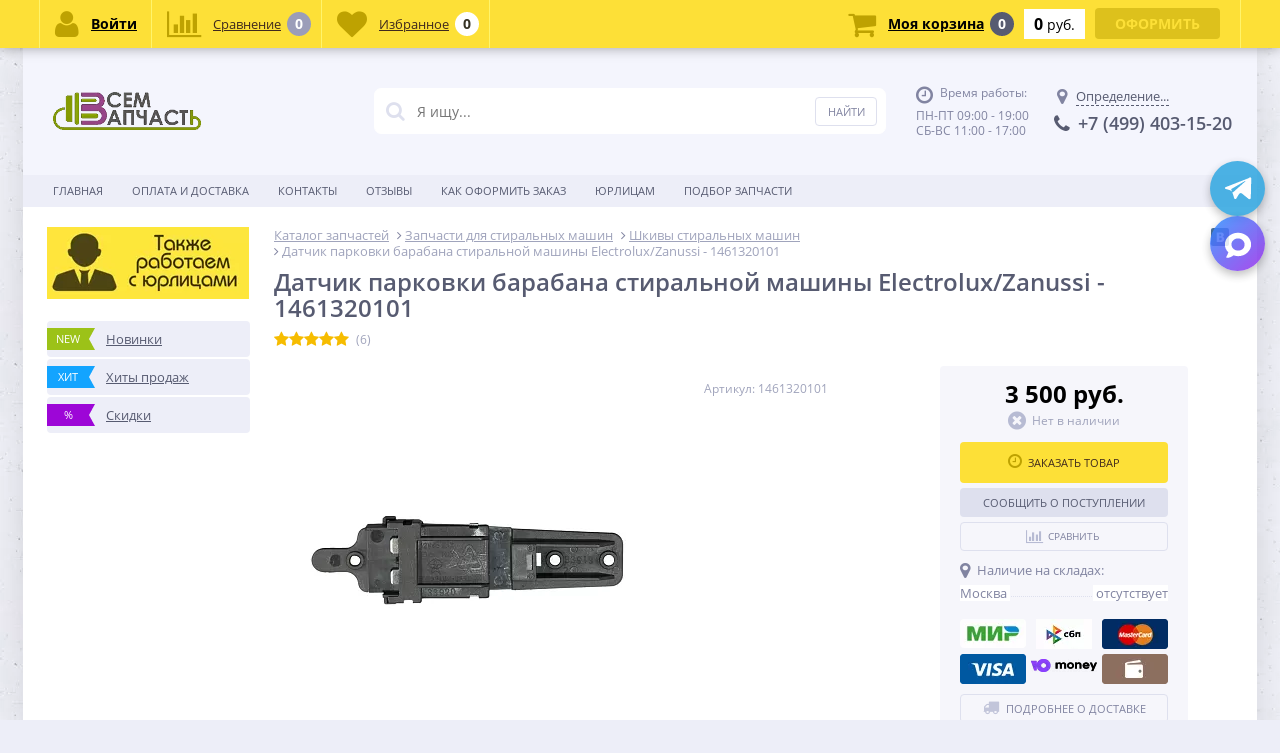

--- FILE ---
content_type: text/html; charset=UTF-8
request_url: https://vsem-zapchast.ru/sma/shkivy-barabana/datchik-vrashcheniya-shkiva-barabana-1461320101-electrolux-zanussi/
body_size: 34227
content:
<!DOCTYPE html>
<html lang="ru">
<head>        <link rel="shortcut icon" type="image/x-icon" href="/local/templates/elektro_flat_rarus/favicon.ico"/>
        <meta name='viewport' content='width=device-width, initial-scale=1.0'/>
    <title>Купить датчик парковки барабана стиральной машины Электролюкс 1461320101 в Москве</title>
    <meta property="og:title" content="Купить датчик парковки барабана стиральной машины Электролюкс 1461320101 в Москве"/>
    <meta property="og:description" content="Купить датчик вращения шкива барабана для стиральной машины Электролюкс, Занусси 1461320101 можно в нашем магазине. Датчик парковки стиральной машины Electrolux, Zanussi 1468221005 в Москве с доставкой по всей РФ."/>
    <meta property="og:type" content="product"/>
    <meta property="og:url" content="https://vsem-zapchast.ru/sma/shkivy-barabana/datchik-vrashcheniya-shkiva-barabana-1461320101-electrolux-zanussi/"/>
    <meta property="og:image" content="https://vsem-zapchast.ru/upload/iblock/8b0/dr273veklz8uyvq1rie81bnoviz8eo7x.webp">
    <meta property='og:image:width' content="1000"/>
    <meta property='og:image:height' content="556"/>
    <link rel='image_src' href="https://vsem-zapchast.ru/upload/iblock/8b0/dr273veklz8uyvq1rie81bnoviz8eo7x.webp"/>
    <meta http-equiv="Content-Type" content="text/html; charset=UTF-8" />
<meta name="robots" content="index, follow" />
<meta name="keywords" content="датчик 1461320101, датчик парковки стиральной машины электролюкс, 1461320002 датчик" />
<meta name="description" content="Купить датчик вращения шкива барабана для стиральной машины Электролюкс, Занусси 1461320101 можно в нашем магазине. Датчик парковки стиральной машины Electrolux, Zanussi 1468221005 в Москве с доставкой по всей РФ." />
<script type="text/javascript" data-skip-moving="true">var t = window; t.dataLayer = t.dataLayer || []; t.conversionpro_config = t.conversionpro_config || {'ready_ym':'Y','metrika_id':'31422013','ready_ga':'Y','analytics_id':'UA-65159779-1','ready_rt':'Y','container_name':'dataLayer','site_id':'s2','base_currency':'RUB'};</script>
<script type="text/javascript" data-skip-moving="true">var t = window; t.dataLayer = t.dataLayer || []; t.retargeting_config = t.retargeting_config || {'ready_aw':'N','adwords_var':'ecomm','adwords_cur':'RUB','ready_fb':'N','facebook_id':'','facebook_cur':'RUB','ready_mt':'N','mytarget_id':'3014353','mytarget_price_id':'1','mytarget_cur':'RUB','ready_vk':'N','vkontakte_id':'VK-RTRG-152218-d1bJu','vkontakte_price_id':'4102','vkontakte_cur':'RUB','container_name':'dataLayer','currencies_map':{'USD_RUB':'64.81','EUR_RUB':'71.71','UAH_RUB':'2.604','BYN_RUB':'32.34'}};</script>
<script type="text/javascript" data-skip-moving="true">(function(w, d, n) {var cl = "bx-core";var ht = d.documentElement;var htc = ht ? ht.className : undefined;if (htc === undefined || htc.indexOf(cl) !== -1){return;}var ua = n.userAgent;if (/(iPad;)|(iPhone;)/i.test(ua)){cl += " bx-ios";}else if (/Windows/i.test(ua)){cl += ' bx-win';}else if (/Macintosh/i.test(ua)){cl += " bx-mac";}else if (/Linux/i.test(ua) && !/Android/i.test(ua)){cl += " bx-linux";}else if (/Android/i.test(ua)){cl += " bx-android";}cl += (/(ipad|iphone|android|mobile|touch)/i.test(ua) ? " bx-touch" : " bx-no-touch");cl += w.devicePixelRatio && w.devicePixelRatio >= 2? " bx-retina": " bx-no-retina";var ieVersion = -1;if (/AppleWebKit/.test(ua)){cl += " bx-chrome";}else if (/Opera/.test(ua)){cl += " bx-opera";}else if (/Firefox/.test(ua)){cl += " bx-firefox";}ht.className = htc ? htc + " " + cl : cl;})(window, document, navigator);</script>


<link href="/bitrix/js/ui/design-tokens/dist/ui.design-tokens.min.css?167951154422029" type="text/css"  rel="stylesheet" />
<link href="/bitrix/js/ui/fonts/opensans/ui.font.opensans.min.css?16670448292320" type="text/css"  rel="stylesheet" />
<link href="/bitrix/js/main/popup/dist/main.popup.bundle.min.css?167951147625089" type="text/css"  rel="stylesheet" />
<link href="/bitrix/cache/css/s2/elektro_flat_rarus/page_64fe8c1ccfaf60e33094685ede5f1fab/page_64fe8c1ccfaf60e33094685ede5f1fab_v1.css?17688994913023" type="text/css"  rel="stylesheet" />
<link href="/bitrix/cache/css/s2/elektro_flat_rarus/template_b73091bebca1fde7cfe2493f0240ad9a/template_b73091bebca1fde7cfe2493f0240ad9a_v1.css?1768899492429642" type="text/css"  data-template-style="true" rel="stylesheet" />







<link rel='canonical' href='/sma/shkivy-barabana/datchik-vrashcheniya-shkiva-barabana-1461320101-electrolux-zanussi/'>
		<!-- Global site tag (gtag.js) - AdWords: 946466190 -->
				

			



        <!-- Google Tag Manager -->
                <!-- End Google Tag Manager -->
    </head>
<body  class="bg-repeat-x bg-repeat-y bg-fixed bg-position" style="background-image: url('/upload/altop.elektroinstrument/b62/b6268e2111d703537ecf3e7969c9045f.webp')">

    <!-- Google Tag Manager (noscript) -->
    <noscript><iframe src="https://www.googletagmanager.com/ns.html?id=GTM-N8TCTN7"
                      height="0" width="0" style="display:none;visibility:hidden"></iframe></noscript>
    <!-- End Google Tag Manager (noscript) -->
<div class="bx-panel clvt">
    </div>
<div class="bx-include-empty">
    </div>
<div class="body clvt">
    <div class="page-wrapper">
                <div class="center outer">
                        <header>
                <div class="center inner">
                    <div class="header_1">
                        <div class="logo">
                            <a href="/"><img src="/include/logo2.webp" alt="Запчасти для бытовой техники «Всем Запчасть»" title="Запчасти для бытовой техники «Всем Запчасть»" width="268" height="69"/></a>                        </div>
                    </div>
                    <div class="header_2">
                        		<div id="altop_search" class="form-box">
		<form action="/search/">
			<i class="fa fa-search"></i>
			<input type="text" name="q" id="title-search-input" class="" maxlength="50" autocomplete="off" placeholder="Я ищу..." value="" />
			<input type="submit" name="submit" class="" value="Найти" />
		</form>
	</div>

                    </div>
                    <div class="header_3">
                        <div class="schedule">
                            <p class="time">
 <i class="fa fa-clock-o"></i>Время работы:
</p>
<p>
	 ПН-ПТ 09:00 - 19:00<br>
	 СБ-ВС 11:00 - 17:00
</p>                        </div>
                    </div>
                    <div class="header_4">
                        <div class="contacts">
                            <!--'start_frame_cache_geolocation'-->	<div id="geolocation" class="geolocation">
		<a id="geolocationChangeCity" class="geolocation__link" href="javascript:void(0);"><i class="fa fa-map-marker" aria-hidden="true"></i><span class="geolocation__value">Определение...</span></a>
	</div>
	<div class="telephone"><p><a href="tel:+74994031520" style="text-decoration: unset;color: unset;" onclick="ga('send', 'event', 'phone', 'click');"><i class="fa fa-phone"></i><span>+7 (499)</span> 403-15-20</a></p></div>

	<!--'end_frame_cache_geolocation'-->                        </div>
                    </div>
                </div>
                            </header>
                            <div class="top-menu">
                    <div class="center inner">
                        
<div class="store-horizontal-wrap">
    <ul class="store-horizontal">
        <li><a href="/">Главная</a></li>
                            <li>
                        <a href="/dostavka-i-oplata/">Оплата и доставка</a>
                    </li>
                                    <li>
                        <a href="/contacts/">Контакты</a>
                    </li>
                                    <li>
                        <a href="/review/">Отзывы</a>
                    </li>
                                    <li>
                        <a href="/blog/oformlenie-zakaza-na-sayte-vsem-zapchast/">Как оформить заказ</a>
                    </li>
                                    <li>
                        <a href="/zapros-scheta-dlya-yuridicheskikh-lits/">Юрлицам</a>
                    </li>
                                    <li>
                        <a href="/zapros-zapchastey/">Подбор запчасти</a>
                    </li>
                            </ul>
</div>

                    </div>
                </div>
                        <div class="content-wrapper">
                <div class="center inner">
                    <div class="content">
                                                    <div class="left-column">
                                
<div class="banners_left">
			<a href="https://vsem-zapchast.ru/zapros-scheta-dlya-yuridicheskikh-lits/">
			<img src="/upload/iblock/4d2/p60eq3jmjl5t099k19c33jyhfdxtocul.webp" width="202" height="72" alt="Юрлица" />
		</a>
	</div>                                <ul class="new_leader_disc">
                                    <li>
                                        <a class="new" href="/newproduct/">
                                            <span class="icon">New</span>
                                            <span class="text">Новинки</span>
                                        </a>
                                    </li>
                                    <li>
                                        <a class="hit" href="/saleleader/">
                                            <span class="icon">Хит</span>
                                            <span class="text">Хиты продаж</span>
                                        </a>
                                    </li>
                                    <li>
                                        <a class="discount" href="/discount/">
                                            <span class="icon">%</span>
                                            <span class="text">Скидки</span>
                                        </a>
                                    </li>
                                </ul>
                                                            </div>
                                                <div class="workarea">
                                                        <div class="body_text" style="padding:0px;">
                                                                <div class="breadcrumb-share">
                                    <div id="navigation" class="breadcrumb">
                                        <link href="/bitrix/css/main/font-awesome.css?160975104628777" type="text/css" rel="stylesheet" />
<div class="bx-breadcrumb" itemscope itemtype="https://schema.org/BreadcrumbList">
			<div class="breadcrumb__item" id="breadcrumb_0" itemprop="itemListElement" itemscope itemtype="https://schema.org/ListItem">
				
				<a 
					href="/" 
					title="Каталог запчастей" 
					itemprop="item" 
					class="breadcrumb__link"
				>
					
					<span 
						itemprop="name"
						class="breadcrumb__title_main"
					>Каталог запчастей</span>
				</a>
				<meta itemprop="position" content="1" />
			</div>
			<div class="breadcrumb__item" id="breadcrumb_1" itemprop="itemListElement" itemscope itemtype="https://schema.org/ListItem">
				<i class="fa fa-angle-right"></i>
				<a 
					href="/sma/" 
					title="Запчасти для стиральных машин" 
					itemprop="item" 
					class="breadcrumb__link"
				>
					
					<span 
						itemprop="name"
						class="breadcrumb__title"
					>Запчасти для стиральных машин</span>
				</a>
				<meta itemprop="position" content="2" />
			</div>
			<div class="breadcrumb__item" id="breadcrumb_2" itemprop="itemListElement" itemscope itemtype="https://schema.org/ListItem">
				<i class="fa fa-angle-right"></i>
				<a 
					href="/sma/shkivy-barabana/" 
					title="Шкивы стиральных машин" 
					itemprop="item" 
					class="breadcrumb__link"
				>
					
					<span 
						itemprop="name"
						class="breadcrumb__title"
					>Шкивы стиральных машин</span>
				</a>
				<meta itemprop="position" content="3" />
			</div>
			<div class="breadcrumb__item">
				<i class="fa fa-angle-right"></i>
				<span
					class="breadcrumb__title"
				>Датчик парковки барабана стиральной машины Electrolux/Zanussi - 1461320101</span>
			</div><div style="clear:both"></div></div>                                    </div>
                                    <div class="share">
                                                                                                                        <div class="yashare-auto-init" data-yashareL10n="ru" data-yashareType="small" data-yashareQuickServices="vkontakte" data-yashareTheme="counter"></div>
                                    </div>
                                </div>
                                <h1 id="pagetitle">Датчик парковки барабана стиральной машины Electrolux/Zanussi - 1461320101</h1>
        <div id="bx_117848907_1830" class="catalog-detail-element" itemscope itemtype="http://schema.org/Product">
        <meta itemprop="name" content="Датчик парковки барабана стиральной машины Electrolux/Zanussi - 1461320101"/>
        <meta itemprop="description" content="Датчик 1461320101 вращения шкива барабана для стиральных машин AEG, Electrolux, Zanussi."/>
                    <meta itemprop="gtin8" content="7321429766678"/>
                        <meta itemprop="brand" content="Aeg">
                <div class="rating" itemprop="aggregateRating" itemscope
             itemtype="http://schema.org/AggregateRating">
            <!--'start_frame_cache_vote'-->            <div class="iblock-vote" id="vote_1830">
        <table>
        <tr>
                                        <td>
                                <div id="vote_1830_0" class="star-active star-voted" title="1" onmouseover="voteScript.trace_vote(this, true);"
                                     onmouseout="voteScript.trace_vote(this, false)" onclick="voteScript.do_vote(this, 'vote_1830', {'SESSION_PARAMS':'dced2110f184a7683664add3f43f76fc','PAGE_PARAMS':{'ELEMENT_ID':'1830'},'sessid':'9a7f698cc0121f174552d3914185f799','AJAX_CALL':'Y'})"><i class="fa fa-star"></i></div>
                            </td>
                                                    <td>
                                <div id="vote_1830_1" class="star-active star-voted" title="2" onmouseover="voteScript.trace_vote(this, true);"
                                     onmouseout="voteScript.trace_vote(this, false)" onclick="voteScript.do_vote(this, 'vote_1830', {'SESSION_PARAMS':'dced2110f184a7683664add3f43f76fc','PAGE_PARAMS':{'ELEMENT_ID':'1830'},'sessid':'9a7f698cc0121f174552d3914185f799','AJAX_CALL':'Y'})"><i class="fa fa-star"></i></div>
                            </td>
                                                    <td>
                                <div id="vote_1830_2" class="star-active star-voted" title="3" onmouseover="voteScript.trace_vote(this, true);"
                                     onmouseout="voteScript.trace_vote(this, false)" onclick="voteScript.do_vote(this, 'vote_1830', {'SESSION_PARAMS':'dced2110f184a7683664add3f43f76fc','PAGE_PARAMS':{'ELEMENT_ID':'1830'},'sessid':'9a7f698cc0121f174552d3914185f799','AJAX_CALL':'Y'})"><i class="fa fa-star"></i></div>
                            </td>
                                                    <td>
                                <div id="vote_1830_3" class="star-active star-voted" title="4" onmouseover="voteScript.trace_vote(this, true);"
                                     onmouseout="voteScript.trace_vote(this, false)" onclick="voteScript.do_vote(this, 'vote_1830', {'SESSION_PARAMS':'dced2110f184a7683664add3f43f76fc','PAGE_PARAMS':{'ELEMENT_ID':'1830'},'sessid':'9a7f698cc0121f174552d3914185f799','AJAX_CALL':'Y'})"><i class="fa fa-star"></i></div>
                            </td>
                                                    <td>
                                <div id="vote_1830_4" class="star-active star-voted" title="5" onmouseover="voteScript.trace_vote(this, true);"
                                     onmouseout="voteScript.trace_vote(this, false)" onclick="voteScript.do_vote(this, 'vote_1830', {'SESSION_PARAMS':'dced2110f184a7683664add3f43f76fc','PAGE_PARAMS':{'ELEMENT_ID':'1830'},'sessid':'9a7f698cc0121f174552d3914185f799','AJAX_CALL':'Y'})"><i class="fa fa-star"></i></div>
                            </td>
                                        <td class="vote-result">
                    <div id="wait_vote_1830">(6)</div>
                </td>
                    </tr>
    </table>
</div>            <!--'end_frame_cache_vote'-->                <meta content="4.5" itemprop="ratingValue"/>
                <meta content="6"
                      itemprop="ratingCount"/>
                        <meta content="0" itemprop="worstRating"/>
            <meta content="5" itemprop="bestRating"/>
        </div>
        <div class="catalog-detail">
            <div class="column first">
                <div class="catalog-detail-pictures">
                                        <div class="catalog-detail-picture" id="bx_117848907_1830_picture"
                         itemprop="image" itemscope itemtype="http://schema.org/ImageObject"
                    >
                        <meta itemprop="name" content="Датчик парковки барабана стиральной машины Electrolux/Zanussi - 1461320101"/>
                                                        <div class="detail_picture">
                                                                        <a rel="lightbox"
                                       class="catalog-detail-images fancybox"
                                       href="/upload/iblock/8b0/dr273veklz8uyvq1rie81bnoviz8eo7x.webp"
                                    >
                                        <img
                                                src="/upload/resize_cache/iblock/8b0/390_390_1/dr273veklz8uyvq1rie81bnoviz8eo7x.webp"
                                                width="390"
                                                height="217"
                                                alt="Датчик парковки барабана стиральной машины Electrolux/Zanussi - 1461320101"
                                                title="Датчик парковки барабана стиральной машины Electrolux/Zanussi - 1461320101"
                                                itemprop="contentUrl"
                                        />
                                                                                    <div class="time_buy_sticker">
                                                                                            </div>
                                            <div class="sticker">
                                                                                            </div>
                                                                                        </a>                                        </div>
                                                                        </div>
                                                                    <div class="clr"></div>
                                    <div class="more_photo">
                                        <ul>
                                                                                                <li style="width:86px;height:86px;"
                                                        itemprop="image" itemscope itemtype="http://schema.org/ImageObject"
                                                    >
                                                        <a rel="lightbox" class="catalog-detail-images fancybox"
                                                           href="/upload/iblock/30c/9p3c253juo2hqzjdw2hwif2cpspsl13x.webp">
                                                            <meta itemprop="name" content="Датчик парковки барабана стиральной машины Electrolux/Zanussi - 1461320101"/>
                                                            <img
                                                                    src="/upload/resize_cache/iblock/30c/86_86_1/9p3c253juo2hqzjdw2hwif2cpspsl13x.webp"
                                                                    width="86"
                                                                    height="48"
                                                                    alt="Датчик парковки барабана стиральной машины Electrolux/Zanussi - 1461320101"
                                                                    title="Датчик парковки барабана стиральной машины Electrolux/Zanussi - 1461320101"
                                                                    itemprop="contentUrl"
                                                            />
                                                        </a>
                                                    </li>
                                                                                                        <li style="width:86px;height:86px;"
                                                        itemprop="image" itemscope itemtype="http://schema.org/ImageObject"
                                                    >
                                                        <a rel="lightbox" class="catalog-detail-images fancybox"
                                                           href="/upload/iblock/c0f/31pwnaoeebarwvw8354rwtst5dbb1341.webp">
                                                            <meta itemprop="name" content="Датчик парковки барабана стиральной машины Electrolux/Zanussi - 1461320101"/>
                                                            <img
                                                                    src="/upload/resize_cache/iblock/c0f/86_86_1/31pwnaoeebarwvw8354rwtst5dbb1341.webp"
                                                                    width="86"
                                                                    height="48"
                                                                    alt="Датчик парковки барабана стиральной машины Electrolux/Zanussi - 1461320101: фото №2"
                                                                    title="Датчик парковки барабана стиральной машины Electrolux/Zanussi - 1461320101"
                                                                    itemprop="contentUrl"
                                                            />
                                                        </a>
                                                    </li>
                                                                                            </ul>
                                    </div>
                                                                                        </div>
                    </div>
                    <div class="column second">
                        <div class="catalog-detail">
                                                            <div class="article_rating">
                                                                        <div class="catalog-detail-article" id="bx_117848907_1830_article">
                                                                                    <div class="article">
                                                Артикул: 1461320101                                            </div>
                                            <meta itemprop="sku" content="1461320101"/>
                                                                            </div>
                                </div>
                                                                    <div class="catalog-detail-properties-top">
                                                                            </div>
                                                            <div class="column three">
                                <div class="price_buy_detail" itemprop="offers" itemscope itemtype="http://schema.org/Offer">
                                                                        <div class="catalog-detail-price" id="bx_117848907_1830_price">
                                                                                    <link itemprop="url" href="/sma/shkivy-barabana/datchik-vrashcheniya-shkiva-barabana-1461320101-electrolux-zanussi/"/>
                                                                                            <span class="catalog-detail-item-price">
										<span class="catalog-detail-item-price-current">
											                                            3 500 руб.										</span>
                                        									</span>
                                                                                            <meta itemprop="price" content="3500"/>
                                            <meta itemprop="priceCurrency" content="RUB"/>
                                                                                                                                                                                <div class="available">
                                                                                                    <meta content="BackOrder" itemprop="availability"/>
                                                    <div class="not_avl">
                                                        <i class="fa fa-times-circle"></i>
                                                        <span>Нет в наличии</span>
                                                    </div>
                                                                                            </div>
                                                                                </div>
                                                                        <div class="catalog-detail-buy" id="bx_117848907_1830_buy">
                                                                                    <div class="buy_more_detail">
                                                                                                    <a id="bx_117848907_1830_popup_btn" class="btn_buy apuo_detail" href="javascript:void(0)" rel="nofollow" data-action="under_order"><i class="fa fa-clock-o"></i><span>Заказать товар</span></a>
                                                                                            </div>
                                                                            </div>
                                                                        <div id="bx_117848907_1830_subscribe">
                                                                                                                    </div>
                                                                                                                <div class="compare_delay">
                                                                                            <div class="compare">
                                                    <a href="javascript:void(0)" class="catalog-item-compare" id="catalog_add2compare_link_bx_117848907_1830"
                                                       onclick="return addToCompare('/compare/?action=ADD_TO_COMPARE_LIST&amp;id=1830#ACTION_CODE#', 'catalog_add2compare_link_bx_117848907_1830', '/');" rel="nofollow"><span class="compare_cont"><i
                                                                    class="fa fa-bar-chart"></i><i class="fa fa-check"></i><span class="compare_text">Сравнить</span></span></a>
                                                </div>
                                                                                        <div class="catalog-detail-delay" id="bx_117848907_1830_delay">
                                                                                            </div>
                                        </div>
                                    
                                    
                                    <div class="payment_methods">
                                        <div class="geolocation-delivery__title"><i class="fa fa-map-marker"></i><span>Наличие на складах:</span></div>
                                                                                    <div id="bx_117848907_1830_store"></div>
                                                                            </div>

                                                                        
<div class="payment_methods">
	<div class="h3">Способы оплаты</div>
	<ul>
					<li>
									<a href="javascript:void(0)" title="Мир">
									<img src="/upload/iblock/1cc/3qg5g9v3newiq883fnrrk4r0uk9p3hh8.webp" width="66" height="29" alt="Мир" />
				</a>
			</li>
					<li>
									<a href="javascript:void(0)" title="СБП">
									<img src="/upload/resize_cache/iblock/9a7/66_30_1/lxgyc44ulspbe4wuc08ers82wv0br6xm.webp" width="56" height="30" alt="СБП" />
				</a>
			</li>
					<li>
									<a href="javascript:void(0)" title="MasterCard">
									<img src="/upload/iblock/8b5/8b5f2fafc60b50928bacb35633540296.webp" width="66" height="30" alt="MasterCard" />
				</a>
			</li>
					<li>
									<a href="javascript:void(0)" title="VISA">
									<img src="/upload/iblock/b77/b77b0c21d8950008768357d5d689e735.webp" width="66" height="30" alt="VISA" />
				</a>
			</li>
					<li>
									<a href="javascript:void(0)" title="ЮMoney">
									<img src="/upload/resize_cache/iblock/86b/66_30_1/86b97965a6f1bcbf82b28a49751ea9cc.webp" width="66" height="13" alt="ЮMoney" />
				</a>
			</li>
					<li>
									<a href="javascript:void(0)" title="Наличный расчет">
									<img src="/upload/iblock/d92/d9285e3d83ed280feefc44877e0b2063.webp" width="66" height="30" alt="Наличный расчет" />
				</a>
			</li>
			</ul>
</div>                                                                        <div id="bx_117848907_1830_geolocation_delivery">
                                                                                                                    </div>
                                                                            <div class="catalog-detail-buttons">
                                            <a rel="nofollow" target="_blank" href="/dostavka-i-oplata/" class="btn_buy apuo pcd"><i
                                                        class="fa fa-truck"></i><span>Подробнее о доставке</span></a>
                                        </div>
                                                                    </div>
                                                            </div>
                        </div>
                                            </div>
                </div>
                                                    <div id="bx_117848907_1830_constructor">
                                                                    </div>
                                        <div class="tabs-wrap tabs-catalog-detail">
                        <ul class="tabs">
                                                                                    <li class="tabs__tab current">
                                <a href="#tab1"><span>Описание</span></a>
                            </li>
                            
                                                            <li class="tabs__tab">
                                    <a href="#tab2"><span>Совместимость<span class=""></span></span></a>
                                </li>
                                                                                                                    <li class="tabs__tab">
                                    <a href="#tab3"><span>Характеристики<span class=""></span></span></a>
                                </li>
                                                                                </ul>
                                                                                                <div class="tabs__box"  style='display:block;'>
                            <div class="tabs__box-content">
                                <div>Датчик 1461320101 вращения шкива барабана для стиральных машин AEG, Electrolux, Zanussi.</div>
                                <br>
                                <div>Чтобы купить датчик парковки барабана стиральной машины Electrolux/Zanussi - 1461320101, оформите заказ через корзину или позвоните нам по номеру телефона, указанному на сайте.</div>
                            </div>
                        </div>
                        
                                        
                        <div class="tabs__box" id="catalog-compatibility">
                            <p>Данный список моделей может быть не полным, если Вашей модели нет в списке, это не значит, что данная деталь не подходит, обратитесь к нашим менеджерам.</p>
                            <p>Введите модель техники, чтобы проверить совместимость с запчастью:</p>
                                                            <div class="compatibility-list">
                                    <div class="brand-compatibility">
                                        <p>AEG:</p>
<ul>
<li>	BELLA1480	</li>
<li>	EWT1216	</li>
<li>	L11.50	</li>
<li>	L45000	</li>
<li>	L45200	</li>
<li>	L46000	</li>
<li>	L46009	</li>
<li>	L46010	</li>
<li>	L46010L	</li>
<li>	L46113	</li>
<li>	L46200	</li>
<li>	L46210L	</li>
<li>	L46210LE	</li>
<li>	L46211	</li>
<li>	L46213L	</li>
<li>	L46215LE	</li>
<li>	L46310	</li>
<li>	L46310L	</li>
<li>	L46410LE	</li>
<li>	L47030	</li>
<li>	L47230	</li>
<li>	L47230A3	</li>
<li>	L47230H	</li>
<li>	L47233A3	</li>
<li>	L47238	</li>
<li>	L47239	</li>
<li>	L47243A	</li>
<li>	L47328	</li>
<li>	L47330	</li>
<li>	L47330A	</li>
<li>	L47333	</li>
<li>	L47338A	</li>
<li>	L47420	</li>
<li>	L47430	</li>
<li>	L47430A	</li>
<li>	L48540	</li>
<li>	L48540A	</li>
<li>	LAL47280	</li>
<li>	LAV21800	</li>
<li>	LAV22000	</li>
<li>	LAV40870	</li>
<li>	LAV40920	</li>
<li>	LAV40950	</li>
<li>	LAV40970	</li>
<li>	LAV40980	</li>
<li>	LAV41020	</li>
<li>	LAV41030	</li>
<li>	LAV41037	</li>
<li>	LAV41060	</li>
<li>	LAV41070	</li>
<li>	LAV41080	</li>
<li>	LAV41152	</li>
<li>	LAV41169	</li>
<li>	LAV41170	</li>
<li>	LAV41180	</li>
<li>	LAV41189	</li>
<li>	LAV41230	</li>
<li>	LAV41260	</li>
<li>	LAV41270	</li>
<li>	LAV41280	</li>
<li>	LAV41288CAR	</li>
<li>	LAV41339	</li>
<li>	LAV41349	</li>
<li>	LAV41352	</li>
<li>	LAV41360	</li>
<li>	LAV41380	</li>
<li>	LAV41389	</li>
<li>	LAV41800	</li>
<li>	LAV41830	</li>
<li>	LAV41930	</li>
<li>	LAV42030	</li>
<li>	LAV42035	</li>
<li>	LAV42040	</li>
<li>	LAV42060	</li>
<li>	LAV42070	</li>
<li>	LAV42160	</li>
<li>	LAV42230	</li>
<li>	LAV42240	</li>
<li>	LAV42260	</li>
<li>	LAV42269	</li>
<li>	LAV42360	</li>
<li>	LAV42560	</li>
<li>	LAV45000	</li>
<li>	LAV45037	</li>
<li>	LAV45050	</li>
<li>	LAV45052	</li>
<li>	LAV45060	</li>
<li>	LAV45090	</li>
<li>	LAV45100	</li>
<li>	LAV45110	</li>
<li>	LAV45120	</li>
<li>	LAV4520	</li>
<li>	LAV45200	</li>
<li>	LAV45260	</li>
<li>	LAV45600	</li>
<li>	LAV45800	</li>
<li>	LAV45950	</li>
<li>	LAV45960	</li>
<li>	LAV46000	</li>
<li>	LAV46009	</li>
<li>	LAV46010	</li>
<li>	LAV46010L	</li>
<li>	LAV46070	</li>
<li>	LAV46075	</li>
<li>	LAV46079	</li>
<li>	LAV46113	</li>
<li>	LAV46170	</li>
<li>	LAV46200	</li>
<li>	LAV46210	</li>
<li>	LAV46210L	</li>
<li>	LAV46210LE	</li>
<li>	LAV46210SPORT	</li>
<li>	LAV46211	</li>
<li>	LAV46211L	</li>
<li>	LAV46215L	</li>
<li>	LAV46270	</li>
<li>	LAV46310	</li>
<li>	LAV46310L	</li>
<li>	LAV46415	</li>
<li>	LAV46800	</li>
<li>	LAV46980	</li>
<li>	LAV46985	</li>
<li>	LAV46986	</li>
<li>	LAV47020	</li>
<li>	LAV47030	</li>
<li>	LAV47080	</li>
<li>	LAV47170	</li>
<li>	LAV47180	</li>
<li>	LAV47182	</li>
<li>	LAV47185	</li>
<li>	LAV47186	</li>
<li>	LAV47223	</li>
<li>	LAV47230	</li>
<li>	LAV47230H	</li>
<li>	LAV47238	</li>
<li>	LAV47239	</li>
<li>	LAV47243A	</li>
<li>	LAV47280	</li>
<li>	LAV47282	</li>
<li>	LAV47285	</li>
<li>	LAV47289	</li>
<li>	LAV47290	</li>
<li>	LAV47328	</li>
<li>	LAV47330	</li>
<li>	LAV47333	</li>
<li>	LAV47370	</li>
<li>	LAV47379	</li>
<li>	LAV47380	</li>
<li>	LAV47382	</li>
<li>	LAV47388	</li>
<li>	LAV47390	</li>
<li>	LAV47420	</li>
<li>	LAV47430	</li>
<li>	LAV47475	</li>
<li>	LAV47580	</li>
<li>	LAV47582	</li>
<li>	LAV48340	</li>
<li>	LAV48380	</li>
<li>	LAV48382	</li>
<li>	LAV48385	</li>
<li>	LAV48386	</li>
<li>	LAV48395	</li>
<li>	LAV48495	</li>
<li>	LAV48540	</li>
<li>	LAV48580	</li>
<li>	LAV48585	</li>
<li>	LAV48595	</li>
<li>	LAVREGINA1580	</li>
<li>	LB1380	</li>
<li>	LB1481	</li>
<li>	LVA41280	</li>
<li>	MARYLINE	</li>
<li>	MARYLINE TC	</li>
<li>	OKO+1200T	</li>
<li>	OKOPLUS12T	</li>
</ul>                                    </div>

                                    <div class="brand-info">
                                        <div class="brand-title"></div>
                                        <div class="brand-comp_block">
                                            (<span class="brand-comp_cnt"></span>)
                                        </div>
                                    </div>
                                    <div><input type="text" class="search-compatibility" placeholder="Введите модель"></div>
                                    <div class="compatibility-names">
                                    </div>
                                </div>
                                                            <div class="compatibility-list">
                                    <div class="brand-compatibility">
                                        <p>Electrolux:</p>
<ul>
<li>	EW1022T	</li>
<li>	EW1022T	</li>
<li>	EW1023T	</li>
<li>	EW1026T	</li>
<li>	EW1076T	</li>
<li>	EW1076T1	</li>
<li>	EW1222T	</li>
<li>	EW1237T	</li>
<li>	EW1238T	</li>
<li>	EWB105205W	</li>
<li>	EWB65110W	</li>
<li>	EWB75110W	</li>
<li>	EWB85110W	</li>
<li>	EWB85210W	</li>
<li>	EWB95205W	</li>
<li>	EWB95210W	</li>
<li>	EWT1001	</li>
<li>	EWT10020W	</li>
<li>	EWT1011	</li>
<li>	EWT10110W	</li>
<li>	EWT10115W	</li>
<li>	EWT1012	</li>
<li>	EWT10120W	</li>
<li>	EWT10129W	</li>
<li>	EWT1015	</li>
<li>	EWT1016	</li>
<li>	EWT1020	</li>
<li>	EWT1021	</li>
<li>	EWT1025	</li>
<li>	EWT1026	</li>
<li>	EWT1030	</li>
<li>	EWT1031	</li>
<li>	EWT10320W	</li>
<li>	EWT1037	</li>
<li>	EWT1041	</li>
<li>	EWT10410W	</li>
<li>	EWT10420W	</li>
<li>	EWT10430W	</li>
<li>	EWT1050	</li>
<li>	EWT1051	</li>
<li>	EWT105210W	</li>
<li>	EWT10540W	</li>
<li>	EWT105410W	</li>
<li>	EWT105417W	</li>
<li>	EWT105510W	</li>
<li>	EWT1058	</li>
<li>	EWT10620W	</li>
<li>	EWT106210W	</li>
<li>	EWT106510W	</li>
<li>	EWT1069	</li>
<li>	EWT10730W	</li>
<li>	EWT1100	</li>
<li>	EWT11023W	</li>
<li>	EWT11124W	</li>
<li>	EWT1120	</li>
<li>	EWT11420W	</li>
<li>	EWT116210W	</li>
<li>	EWT11730W	</li>
<li>	EWT1200	</li>
<li>	EWT1201	</li>
<li>	EWT12020W	</li>
<li>	EWT1205	</li>
<li>	EWT1215	</li>
<li>	EWT1216	</li>
<li>	EWT1220	</li>
<li>	EWT1221	</li>
<li>	EWT1225	</li>
<li>	EWT1230	</li>
<li>	EWT12320W	</li>
<li>	EWT1237	</li>
<li>	EWT12420W	</li>
<li>	EWT12427W	</li>
<li>	EWT12428W	</li>
<li>	EWT1255	</li>
<li>	EWT12620W	</li>
<li>	EWT126210W	</li>
<li>	EWT12720W	</li>
<li>	EWT12731W	</li>
<li>	EWT1277	</li>
<li>	EWT1295	</li>
<li>	EWT1300	</li>
<li>	EWT1301	</li>
<li>	EWT1302	</li>
<li>	EWT13120W	</li>
<li>	EWT1315	</li>
<li>	EWT1316	</li>
<li>	EWT1320	</li>
<li>	EWT1326	</li>
<li>	EWT1328	</li>
<li>	EWT1330	</li>
<li>	EWT13320W	</li>
<li>	EWT1340	</li>
<li>	EWT1342	</li>
<li>	EWT13420W	</li>
<li>	EWT13429W	</li>
<li>	EWT13439W	</li>
<li>	EWT1346	</li>
<li>	EWT1349	</li>
<li>	EWT135210W	</li>
<li>	EWT135410W	</li>
<li>	EWT135510W	</li>
<li>	EWT13620W	</li>
<li>	EWT136210W	</li>
<li>	EWT136540W	</li>
<li>	EWT136640W	</li>
<li>	EWT13720W	</li>
<li>	EWT13730W	</li>
<li>	EWT13741W	</li>
<li>	EWT13921W	</li>
<li>	EWT13931W	</li>
<li>	EWT145510W	</li>
<li>	EWT14720W	</li>
<li>	EWT14730W	</li>
<li>	EWT14921W	</li>
<li>	EWT14931W	</li>
<li>	EWT1540	</li>
<li>	EWT6020W	</li>
<li>	EWT719	</li>
<li>	EWT800	</li>
<li>	EWT8027W	</li>
<li>	EWT805	</li>
<li>	EWT811	</li>
<li>	EWT812	</li>
<li>	EWT820	</li>
<li>	EWT900	</li>
<li>	EWT9020W	</li>
<li>	EWT9120W	</li>
<li>	EWT9125W	</li>
<li>	EWT920	</li>
<li>	EWT926	</li>
<li>	EWT931	</li>
<li>	EWT941	</li>
<li>	EWT967	</li>
<li>	EWT968	</li>
<li>	EWT969	</li>
<li>	EWTS10120W	</li>
<li>	EWTS10420W	</li>
<li>	EWTS10430W	</li>
<li>	EWTS10620W	</li>
<li>	EWTS13120W	</li>
<li>	EWTS13420W	</li>
<li>	EWTS13620W	</li>
<li>	EWTS13741W	</li>
<li>	EWTS13931W	</li>
<li>	WASL3T100	</li>
</ul>                                    </div>

                                    <div class="brand-info">
                                        <div class="brand-title"></div>
                                        <div class="brand-comp_block">
                                            (<span class="brand-comp_cnt"></span>)
                                        </div>
                                    </div>
                                    <div><input type="text" class="search-compatibility" placeholder="Введите модель"></div>
                                    <div class="compatibility-names">
                                    </div>
                                </div>
                                                            <div class="compatibility-list">
                                    <div class="brand-compatibility">
                                        <p>Zanussi:</p>
<ul>
<li>	T1033V	</li>
<li>	T1213V	</li>
<li>	T1233V	</li>
<li>	T733V	</li>
<li>	T833V	</li>
<li>	TE1009V	</li>
<li>	TE1029V	</li>
<li>	TE1109V	</li>
<li>	TE1132V	</li>
<li>	TE1209V	</li>
<li>	TE1362V	</li>
<li>	TE829V	</li>
<li>	TE855V	</li>
<li>	TE862V	</li>
<li>	TE962V	</li>
<li>	TLE1116W	</li>
<li>	TS1053V	</li>
<li>	TS853V	</li>
<li>	TSE1062V	</li>
<li>	TSE1262V	</li>
<li>	ZWA3100	</li>
<li>	ZWA3106	</li>
<li>	ZWA3110	</li>
<li>	ZWA3120	</li>
<li>	ZWA3305	</li>
<li>	ZWA380	</li>
<li>	ZWA385	</li>
<li>	ZWA390	</li>
<li>	ZWA5110	</li>
<li>	ZWA5116	</li>
<li>	ZWA5120	</li>
<li>	ZWA5130	</li>
<li>	ZWK6110	</li>
<li>	ZWK6120	</li>
<li>	ZWQ5101	</li>
<li>	ZWQ6100	</li>
<li>	ZWQ6120	</li>
<li>	ZWQ6130	</li>
<li>	ZWR380	</li>
<li>	ZWR386	</li>
<li>	ZWT10120	</li>
<li>	ZWT12120W	</li>
<li>	ZWT3001	</li>
<li>	ZWT3105	</li>
<li>	ZWT3120	</li>
<li>	ZWT3125	</li>
<li>	ZWT3201	</li>
<li>	ZWT385	</li>
<li>	ZWT5105	</li>
<li>	ZWT5125	</li>
<li>	ZWT6020	</li>
<li>	ZWT6021	</li>
<li>	ZWT7120	</li>
<li>	ZWT7121	</li>
<li>	ZWT8120	</li>
<li>	ZWT8121	</li>
<li>	ZWT9120	</li>
</ul>                                    </div>

                                    <div class="brand-info">
                                        <div class="brand-title"></div>
                                        <div class="brand-comp_block">
                                            (<span class="brand-comp_cnt"></span>)
                                        </div>
                                    </div>
                                    <div><input type="text" class="search-compatibility" placeholder="Введите модель"></div>
                                    <div class="compatibility-names">
                                    </div>
                                </div>
                                                    </div>
                    
                                                                                    <div class="tabs__box" id="catalog-properties">
                            <div class="catalog-detail">
                                                                <div id="bx_117848907_1830_properties">
                                                                            <div class="catalog-detail-properties">
                                            <div class="h4">Характеристики</div>
                                                                                                <div class="catalog-detail-property">
                                                        <div class="name">Бренды</div>
                                                                                                                <div class="dots"></div>
                                                        <div class="val"><a href="/sma/shkivy-barabana/aeg/">Aeg</a>, <a href="/sma/shkivy-barabana/electrolux/">Electrolux</a>, <a href="/sma/shkivy-barabana/zanussi/">Zanussi</a></div>
                                                    </div>
                                                                                                    <div class="catalog-detail-property">
                                                        <div class="name">Оригинальные коды, аналоги</div>
                                                                                                                <div class="dots"></div>
                                                        <div class="val">1461320101, 1468221005, 1461320002</div>
                                                    </div>
                                                                                                    <div class="catalog-detail-property">
                                                        <div class="name">Применение</div>
                                                                                                                <div class="dots"></div>
                                                        <div class="val">Для стиральной машины</div>
                                                    </div>
                                                                                        </div>
                                                                    </div>
                            </div>
                        </div>
                                                                                    <div class="tabs__box">
                                                        <div>
                                                                                            </div>
                        </div>
                                    </div>
                <div class="clr"></div>
            </div>
                                                                                                <div id="catalog-subscribe-from" class="catalog-subscribe-from" style="display:none;">
                
<div class="catalog-subscribe">
	<button type="button" id="subscribe_product_bx_117848907_1830" class="btn_buy subscribe_anch" data-item="1830"><i class="fa fa-envelope"></i>Сообщить о поступлении</button>
	<input type="hidden" id="subscribe_product_bx_117848907_1830_hidden">
</div>

	            </div>
                <div id="set-constructor-from" class="set-constructor-from" style="display:none;">
                    </div>
        <div id="accessories-from" class="accessories" style="display:none;">
            </div>

        <div id="analogi-from" class="analogi" style="display:none;">
            </div>
                <div id="catalog-detail-stores-from" class="catalog-detail-stores-from" style="display:none;">
                		<div class="catalog-detail-store">			
			<span class="name">
				Москва								
			</span>
			<span class="val">отсутствует</span>
		</div>
	            </div>
        
<div class="slider-items">
            <div class="h3">Похожие товары</div>
        <div class="catalog-item-cards catalog-item-slider">
                    <div class="catalog-item-card">
                <div class="catalog-item-info">
                                        <div class="item-image-cont">
                        <div class="item-image">
                            <a href="/sma/shkivy-barabana/shkiv-dc66-00524b-stiralnoy-mashiny-samsung/">
                                                                    <img class="item_img" src="/upload/resize_cache/iblock/3a6/178_178_1/ao679bidfubp77nrka7ammcajqfj1qa2.webp"
                                         width="178"
                                         height="178" alt="Шкив DC66-00524B стиральной машины Samsung"
                                         title="Шкив DC66-00524B стиральной машины Samsung"/>
                                                                                                <span class="sticker">
																	</span>
                                                            </a>
                        </div>
                    </div>
                                        <div class="item-all-title">
                        <a class="item-title" href="/sma/shkivy-barabana/shkiv-dc66-00524b-stiralnoy-mashiny-samsung/" title="Шкив DC66-00524B стиральной машины Samsung">
                            Шкив DC66-00524B стиральной машины Samsung                        </a>
                    </div>
                                        <div class="item-price-cont one">
                                                        <div class="item-price">
                                                                        <span class="catalog-item-price">
										3 100										<span class="unit">
											 руб.											<span>за 1 шт</span>
										</span>										
																			</span>
                                                                    </div>
                                                </div>
                                                                                </div>
            </div>
                    <div class="catalog-item-card">
                <div class="catalog-item-info">
                                        <div class="item-image-cont">
                        <div class="item-image">
                            <a href="/sma/shkivy-barabana/shkiv-dc66-00524a-stiralnoy-mashiny-samsung/">
                                                                    <img class="item_img" src="/upload/resize_cache/iblock/448/178_178_1/448ab1f6c8734ce16b65de5701fb4299.webp"
                                         width="177"
                                         height="178" alt="Шкив DC66-00524A стиральной машины Samsung"
                                         title="Шкив DC66-00524A стиральной машины Samsung"/>
                                                                                                <span class="sticker">
																	</span>
                                                            </a>
                        </div>
                    </div>
                                        <div class="item-all-title">
                        <a class="item-title" href="/sma/shkivy-barabana/shkiv-dc66-00524a-stiralnoy-mashiny-samsung/" title="Шкив DC66-00524A стиральной машины Samsung">
                            Шкив DC66-00524A стиральной машины Samsung                        </a>
                    </div>
                                        <div class="item-price-cont one">
                                                        <div class="item-price">
                                                                        <span class="catalog-item-price">
										1 700										<span class="unit">
											 руб.											<span>за 1 шт</span>
										</span>										
																			</span>
                                                                    </div>
                                                </div>
                                                                                </div>
            </div>
                    <div class="catalog-item-card">
                <div class="catalog-item-info">
                                        <div class="item-image-cont">
                        <div class="item-image">
                            <a href="/sma/shkivy-barabana/shkiv-barabana-stiralnoy-mashiny-aeg-electrolux-zanussi-1084895083/">
                                                                    <img class="item_img" src="/upload/resize_cache/iblock/de1/178_178_1/jjldrde87dzv5hho716essalbwnucs4i.webp"
                                         width="178"
                                         height="178" alt="Шкив барабана стиральной машины AEG/Electrolux/Zanussi - 1084895083"
                                         title="Шкив барабана стиральной машины AEG/Electrolux/Zanussi - 1084895083"/>
                                                                                                <span class="sticker">
																	</span>
                                                            </a>
                        </div>
                    </div>
                                        <div class="item-all-title">
                        <a class="item-title" href="/sma/shkivy-barabana/shkiv-barabana-stiralnoy-mashiny-aeg-electrolux-zanussi-1084895083/" title="Шкив барабана стиральной машины AEG/Electrolux/Zanussi - 1084895083">
                            Шкив барабана стиральной машины AEG/Electrolux/Zanussi - 1084895083                        </a>
                    </div>
                                        <div class="item-price-cont one">
                                                        <div class="item-price">
                                                                        <span class="catalog-item-price">
										3 200										<span class="unit">
											 руб.											<span>за 1 шт</span>
										</span>										
																			</span>
                                                                    </div>
                                                </div>
                                                                                </div>
            </div>
                    <div class="catalog-item-card">
                <div class="catalog-item-info">
                                        <div class="item-image-cont">
                        <div class="item-image">
                            <a href="/sma/shkivy-barabana/shkiv-plastikovyj-1084895075-aeg-electrolux-zanussi/">
                                                                    <img class="item_img" src="/upload/resize_cache/iblock/e4b/178_178_1/e4b38f057d32fee63658ac94969ed04a.webp"
                                         width="178"
                                         height="168" alt="Шкив пластиковый 1084895075 стиральной машины AEG/Electrolux/Zanussi"
                                         title="Шкив пластиковый 1084895075 стиральной машины AEG/Electrolux/Zanussi"/>
                                                                                                <span class="sticker">
																	</span>
                                                            </a>
                        </div>
                    </div>
                                        <div class="item-all-title">
                        <a class="item-title" href="/sma/shkivy-barabana/shkiv-plastikovyj-1084895075-aeg-electrolux-zanussi/" title="Шкив пластиковый 1084895075 стиральной машины AEG/Electrolux/Zanussi">
                            Шкив пластиковый 1084895075 стиральной машины AEG/Electrolux/Zanussi                        </a>
                    </div>
                                        <div class="item-price-cont one">
                                                        <div class="item-price">
                                                                        <span class="catalog-item-price">
										1 900										<span class="unit">
											 руб.											<span>за 1 шт</span>
										</span>										
																			</span>
                                                                    </div>
                                                </div>
                                                                                </div>
            </div>
                    <div class="catalog-item-card">
                <div class="catalog-item-info">
                                        <div class="item-image-cont">
                        <div class="item-image">
                            <a href="/sma/shkivy-barabana/shkiv-41024467-barabana-stiralnoy-mashiny-candy/">
                                                                    <img class="item_img" src="/upload/resize_cache/iblock/aa4/178_178_1/aa47ff62707244920022500ec665974a.webp"
                                         width="178"
                                         height="171" alt="Шкив 41024467 барабана стиральной машины Candy"
                                         title="Шкив 41024467 барабана стиральной машины Candy"/>
                                                                                                <span class="sticker">
																	</span>
                                                            </a>
                        </div>
                    </div>
                                        <div class="item-all-title">
                        <a class="item-title" href="/sma/shkivy-barabana/shkiv-41024467-barabana-stiralnoy-mashiny-candy/" title="Шкив 41024467 барабана стиральной машины Candy">
                            Шкив 41024467 барабана стиральной машины Candy                        </a>
                    </div>
                                        <div class="item-price-cont one">
                                                        <div class="item-price">
                                                                        <span class="catalog-item-price">
										1 700										<span class="unit">
											 руб.											<span>за 1 шт</span>
										</span>										
																			</span>
                                                                    </div>
                                                </div>
                                                                                </div>
            </div>
                    <div class="catalog-item-card">
                <div class="catalog-item-info">
                                        <div class="item-image-cont">
                        <div class="item-image">
                            <a href="/sma/shkivy-barabana/shkiv-barabana-50298249009-stiralnoy-mashiny-electrolux-zanussi/">
                                                                    <img class="item_img" src="/upload/resize_cache/iblock/ea4/178_178_1/2tb30sa7oj3nofu3cl9lj5xueir3f7al.webp"
                                         width="178"
                                         height="178" alt="Шкив барабана стиральной машины AEG/Electrolux/Zanussi - 50298249009"
                                         title="Шкив барабана стиральной машины AEG/Electrolux/Zanussi - 50298249009"/>
                                                                                                <span class="sticker">
																	</span>
                                                            </a>
                        </div>
                    </div>
                                        <div class="item-all-title">
                        <a class="item-title" href="/sma/shkivy-barabana/shkiv-barabana-50298249009-stiralnoy-mashiny-electrolux-zanussi/" title="Шкив барабана стиральной машины AEG/Electrolux/Zanussi - 50298249009">
                            Шкив барабана стиральной машины AEG/Electrolux/Zanussi - 50298249009                        </a>
                    </div>
                                        <div class="item-price-cont one">
                                                        <div class="item-price">
                                                                        <span class="catalog-item-price">
										2 400										<span class="unit">
											 руб.											<span>за 1 шт</span>
										</span>										
																			</span>
                                                                    </div>
                                                </div>
                                                                                </div>
            </div>
                    <div class="catalog-item-card">
                <div class="catalog-item-info">
                                        <div class="item-image-cont">
                        <div class="item-image">
                            <a href="/sma/shkivy-barabana/shkiv-dlya-stiralnoy-mashiny-ariston-indesit-whirlpool-109632/">
                                                                    <img class="item_img" src="/upload/resize_cache/iblock/f26/178_178_1/tnfploopwfr8tvidocil6bvc42gwmu32.webp"
                                         width="178"
                                         height="178" alt="Шкив для стиральной машины Ariston/Indesit/Whirlpool - 109632"
                                         title="Шкив для стиральной машины Ariston/Indesit/Whirlpool - 109632"/>
                                                                                                <span class="sticker">
																	</span>
                                                            </a>
                        </div>
                    </div>
                                        <div class="item-all-title">
                        <a class="item-title" href="/sma/shkivy-barabana/shkiv-dlya-stiralnoy-mashiny-ariston-indesit-whirlpool-109632/" title="Шкив для стиральной машины Ariston/Indesit/Whirlpool - 109632">
                            Шкив для стиральной машины Ariston/Indesit/Whirlpool - 109632                        </a>
                    </div>
                                        <div class="item-price-cont one">
                                                        <div class="item-price">
                                                                        <span class="catalog-item-price">
										4 400										<span class="unit">
											 руб.											<span>за 1 шт</span>
										</span>										
																			</span>
                                                                    </div>
                                                </div>
                                                                                </div>
            </div>
                    <div class="catalog-item-card">
                <div class="catalog-item-info">
                                        <div class="item-image-cont">
                        <div class="item-image">
                            <a href="/sma/shkivy-barabana/datchik-parkovki-barabana-stiralnoy-mashiny-ariston-indesit-118932/">
                                                                    <img class="item_img" src="/upload/resize_cache/iblock/229/178_178_1/1qdnzqs19d4t096vn4vx104t5mi4zlgh.webp"
                                         width="178"
                                         height="178" alt="Датчик парковки барабана стиральной машины Ariston/Indesit - 118932"
                                         title="Датчик парковки барабана стиральной машины Ariston/Indesit - 118932"/>
                                                                                                <span class="sticker">
																	</span>
                                                            </a>
                        </div>
                    </div>
                                        <div class="item-all-title">
                        <a class="item-title" href="/sma/shkivy-barabana/datchik-parkovki-barabana-stiralnoy-mashiny-ariston-indesit-118932/" title="Датчик парковки барабана стиральной машины Ariston/Indesit - 118932">
                            Датчик парковки барабана стиральной машины Ariston/Indesit - 118932                        </a>
                    </div>
                                        <div class="item-price-cont one">
                                                        <div class="item-price">
                                                                        <span class="catalog-item-price">
										5 100										<span class="unit">
											 руб.											<span>за 1 шт</span>
										</span>										
																			</span>
                                                                    </div>
                                                </div>
                                                                                </div>
            </div>
            </div>
    <div class="clr"></div>
</div><!--'start_frame_cache_bigdata'-->
    <div id="bigdata_recommended_products_Zz2YMH"></div>

        <!--'end_frame_cache_bigdata'--></div>
</div>

</div>
</div>
<footer>
    <div class="center inner">
        <div class="footer_menu_soc_pay">
            <div class="footer_menu">
                
    <ul>
                    <li>
                <a href="javascript:void(0)"><span>Покупателям</span></a>
            </li>
                    <li>
                <a href="/dostavka-i-oplata/"><span>Доставка и оплата</span></a>
            </li>
                    <li>
                <a href="/about/guaranty/"><span>Гарантия, обмен, возврат</span></a>
            </li>
                    <li>
                <a href="/zapros-zapchastey/"><span>Подбор деталей</span></a>
            </li>
                    <li>
                <a href="/zapros-scheta-dlya-yuridicheskikh-lits/"><span>Юрлицам</span></a>
            </li>
                    <li>
                <a href="/contacts/"><span>Контакты</span></a>
            </li>
            </ul>


    <ul>
                    <li>
                <a href="javascript:void(0)"><span>Информация</span></a>
            </li>
                    <li>
                <a href="/about/"><span>О компании</span></a>
            </li>
                    <li>
                <a href="/blog/kak-uznat-model-bytovoy-tekhniki/"><span>Как узнать модель техники</span></a>
            </li>
                    <li>
                <a href="/blog/"><span>Статьи о ремонте</span></a>
            </li>
            </ul>

                            </div>
            <div class="footer_soc_pay">
                <div class="footer_soc">
                    
<div class="h3">Присоединяйтесь</div>
<ul>
			<li style='background:#4d739c'>
							<a target="_blank" href="https://vk.com/vsemzapchast" title="Vkontakte" rel="nofollow">
						
				<i class="fa fa-vk"></i>
			</a>
		</li>
	</ul>                </div>
                <div class="footer_pay">
                                        
<div class="payment_methods">
	<div class="h3">Способы оплаты</div>
	<ul>
					<li>
									<a href="javascript:void(0)" title="Мир">
									<img src="/upload/iblock/1cc/3qg5g9v3newiq883fnrrk4r0uk9p3hh8.webp" width="66" height="29" alt="Мир" />
				</a>
			</li>
					<li>
									<a href="javascript:void(0)" title="СБП">
									<img src="/upload/resize_cache/iblock/9a7/66_30_1/lxgyc44ulspbe4wuc08ers82wv0br6xm.webp" width="56" height="30" alt="СБП" />
				</a>
			</li>
					<li>
									<a href="javascript:void(0)" title="MasterCard">
									<img src="/upload/iblock/8b5/8b5f2fafc60b50928bacb35633540296.webp" width="66" height="30" alt="MasterCard" />
				</a>
			</li>
					<li>
									<a href="javascript:void(0)" title="VISA">
									<img src="/upload/iblock/b77/b77b0c21d8950008768357d5d689e735.webp" width="66" height="30" alt="VISA" />
				</a>
			</li>
					<li>
									<a href="javascript:void(0)" title="ЮMoney">
									<img src="/upload/resize_cache/iblock/86b/66_30_1/86b97965a6f1bcbf82b28a49751ea9cc.webp" width="66" height="13" alt="ЮMoney" />
				</a>
			</li>
					<li>
									<a href="javascript:void(0)" title="Наличный расчет">
									<img src="/upload/iblock/d92/d9285e3d83ed280feefc44877e0b2063.webp" width="66" height="30" alt="Наличный расчет" />
				</a>
			</li>
					<li>
									<a href="javascript:void(0)" title="Безналичный расчет">
									<img src="/upload/iblock/f91/f91ca000a232af0e26efb3123cf2892a.webp" width="66" height="30" alt="Безналичный расчет" />
				</a>
			</li>
			</ul>
</div>                                    </div>
            </div>
        </div>
        <div class="footer-bottom">
            <div class="footer-bottom__blocks">
                <div class="footer-bottom__block-wrap fb-left">
                    <div class="footer-bottom__block footer-bottom__copyright">
                        <p>© Интернет-магазин "Всем Запчасть" 2026.<br>
Работаем с 2015 года. <br>
<p>Запчасти для бытовой техники с быстрой доставкой<br>
 Москва, метро Беговая, 1-й Хорошевский проезд, 4к1</p>                    </div>
                    <div class="footer-bottom__block footer-bottom__links">
                        
    <ul>
                    <li>
                <a href="/personal/"><span>Персональный раздел</span></a>
            </li>
                    <li>
                <a href="/upload/1.doc"><span>Политика конфиденциальности</span></a>
            </li>
            </ul>

                    </div>
                </div>
            </div>
            <div class="footer-bottom__blocks">
                            </div>
        </div>
        <div class="foot_panel_all">
            <div class="foot_panel">
                <div class="foot_panel_1">
                    
<div class="kabinet" id="kabinet">
    <!--'start_frame_cache_kabinet'-->                <a class="login_anch" href="javascript:void(0)" title="Войти"><i class="fa fa-user"></i><span>Войти</span></a>
        <div class="pop-up-bg login_body popup-window-overlay" style="display: none; position: absolute; z-index: 1099; opacity: 1"></div>
        <div class="pop-up login" style="display: none; position: absolute; z-index: 1100;">
            <a href="javascript:void(0)" class="login_close popup-window-close-icon" style="top: -10px; right: -10px;"><i class="fa fa-times"></i></a>
            <div class="login-form" id="loginForm">
                <div class="fields">
                    <form name="form_auth" method="post" target="_top" action="/personal/private/">
                        <input type="hidden" name="AUTH_FORM" value="Y"/>
                        <input type="hidden" name="TYPE" value="AUTH"/>
                                                    <input type="hidden" name="backurl" value="/sma/shkivy-barabana/datchik-vrashcheniya-shkiva-barabana-1461320101-electrolux-zanussi/"/>
                                                                        <div class="field">
                            <input type="text" name="USER_LOGIN" maxlength="50" placeholder="Логин" value="" class="input-field"/>
                        </div>
                        <div class="field">
                            <input type="password" name="USER_PASSWORD" maxlength="50" placeholder="Пароль" value="" class="input-field"/>
                        </div>
                        <div class="field field-button">
                            <button type="submit" name="Login" class="btn_buy popdef" value="Войти">Войти</button>
                        </div>
                        <div class="field">
                            <a class="btn_buy apuo forgot" href="/personal/private/?forgot_password=yes" rel="nofollow">Напомнить пароль</a>
                        </div>
                                            </form>
                                    </div>
                            </div>
        </div>
            <!--'end_frame_cache_kabinet'--></div>                    
<div class="compare_line">
	<!--'start_frame_cache_compare'-->		<a href="/catalog/compare/" title="Сравнение" rel="nofollow">
			<i class="fa fa-bar-chart"></i>
			<span class="text">Сравнение</span>
			<span class="qnt_cont">
				<span class="qnt">0</span>
			</span>
		</a>
	<!--'end_frame_cache_compare'--></div>                    
<div class="delay_line">
	<!--'start_frame_cache_delay'-->		<a href="/personal/cart/?delay=Y" title="Избранное" rel="nofollow">
			<i class="fa fa-heart"></i>
			<span class="text">Избранное</span>
			<span class="qnt_cont">
				<span class="qnt">
					0				</span>
			</span>
		</a>
	<!--'end_frame_cache_delay'--></div>                </div>
                <div class="foot_panel_2">
                    
<div class="cart_line" id="cart_line1">
	<!--'start_frame_cache_cart_line'-->
<a href="/personal/cart/" class="cart" title="Моя корзина" rel="nofollow">
    <i class="fa fa-shopping-cart"></i>
    <span class="text">Моя корзина</span>
    <span class="qnt_cont">
		<span class="qnt">0</span>
	</span>
</a>
<span class="sum_cont">
	<span class="sum" data-sum="0" data-separator=" " data-decimal="0" data-dec-point=".">
		<span id="cartCounter">0</span>
		<span class="curr"> руб.</span>
	</span>
</span>
<div class="oformit_cont">
            <div class="btn_buy oformit dsbl">Оформить</div>
    </div><!--'end_frame_cache_cart_line'--></div>

                </div>
            </div>
        </div>
    </div>
</footer>
    </div>
</div>
</div>
    <!-- Yandex.Metrika counter -->
        <noscript>
        <div><img src="https://mc.yandex.ru/watch/31422013" style="position:absolute; left:-9999px;" alt=""/></div>
    </noscript>
<!-- /Yandex.Metrika counter -->
        <!-- Roistat Begin -->
    <!-- Calltracking Begin -->
    <!-- BEGIN MESSAGE BUTTONS -->
<div class="messengers-widget-container">
    
    <!-- Telegram -->
    <a class="messenger-link tg-link" target="_blank" href="https://t.me/Vsemzapchast_bot" title="Написать в Telegram">
        <svg viewBox="0 0 64 64" xmlns="http://www.w3.org/2000/svg" fill="#ffffff">
            <path d="M56.4,8.2l-51.2,20c-1.7,0.6-1.6,3,0.1,3.5l9.7,2.9c2.1,0.6,3.8,2,4.8,4l4.3,13.6c0.6,1.9,3.2,2,4.3,0.1l5.7-9.5
            c1.4-2.3,4.4-2.8,6.5-1l14.1,11.3c2,1.6,5.1-0.2,4.6-2.7L60.3,9.5C59.9,6.7,56.4,5.9,56.4,8.2z M17.4,32.3l29.8-17.6
            c0.6-0.3,1.1,0.5,0.6,0.9L22,38.6c-0.8,0.7-2,0.6-2.6-0.3L17.4,32.3z"/>
        </svg>
    </a>

    <!-- MAX Messenger -->
    <a class="messenger-link max-link" target="_blank" href="https://max.ru/id462401766148_bot" title="Написать в MAX">
        <svg viewBox="0 0 64 64" xmlns="http://www.w3.org/2000/svg" fill="#ffffff">
            <path d="M32,8 C16.5,8,4,19.2,4,33 c0,6.5,2.8,12.4,7.4,16.8 c-1.5,4.5-4.2,9.2-4.4,9.5 c-0.6,1,0.1,2.3,1.3,2.3 
            c5.8,0,10.9-2.9,14.6-5.5 C26.2,57.3,29,58,32,58 c15.5,0,28-11.2,28-25 S47.5,8,32,8 z 
            M32,46 c-7.7,0-14-5.8-14-13 s6.3-13,14-13 s14,5.8,14,13 S41.6,46,32,46 z"/>
        </svg>
    </a>

    <!-- WhatsApp (Оригинальный дизайн) -->
    <a class="messenger-link wa-link mobile-only" target="_blank" href="https://wa.me/79773678391" title="Написать в WhatsApp">
        <svg xmlns="http://www.w3.org/2000/svg" viewBox="0 0 24 24">
            <circle fill="#ffffff" cx="11.8" cy="12" r="10.7"></circle>
            <path fill="#43D854" d="M12,6.2c-3.2,0-5.8,2.6-5.8,5.8c0,1.3,0.4,2.3,1,3.3l-0.6,2.1l2.2-0.6c1,0.6,1.9,0.9,3.1,0.9
            c3.2,0,5.8-2.6,5.8-5.8C17.8,8.8,15.2,6.2,12,6.2z M15.4,14.4c-0.1,0.4-0.8,0.8-1.2,0.8c-0.3,0-0.7,0.1-1.1-0.1
            c-0.3-0.1-0.6-0.2-1-0.4c-1.7-0.8-2.9-2.5-3-2.6C9,12,8.4,11.2,8.4,10.3S9,9.1,9.1,8.9s0.3-0.2,0.5-0.2h0.3c0.1,0,0.2,0,0.4,0.3
            c0.1,0.3,0.5,1.2,0.5,1.3s0.1,0.2,0,0.3s-0.1,0.2-0.2,0.3l-0.3,0.3c-0.1,0.1-0.2,0.2-0.1,0.4s0.4,0.7,1,1.2c0.7,0.6,1.2,0.8,1.4,0.9
            s0.3,0.1,0.4,0c0.1-0.1,0.4-0.5,0.5-0.7s0.2-0.1,0.4-0.1s1,0.5,1.2,0.6s0.3,0.1,0.3,0.2C15.6,13.7,15.6,14,15.4,14.4z M12,0
            C5.4,0,0,5.4,0,12s5.4,12,12,12s12-5.4,12-12S18.6,0,12,0z M12,18.9c-1.2,0-2.3-0.3-3.3-0.8L5,19l1-3.6c-0.6-1.1-0.9-2.2-0.9-3.5
            C5.1,8.1,8.2,5,12,5c1.9,0,3.6,0.7,4.9,2s2,3.1,2,4.9C19,15.8,15.9,18.9,12,18.9z">
            </path>
        </svg>
    </a>
</div>

<style>
    /* ОБЩИЕ СТИЛИ */
    .messengers-widget-container {
        position: fixed;
        z-index: 9999;
        display: flex;
        flex-direction: column;
        gap: 15px; 
    }

    .messenger-link {
        display: flex;
        justify-content: center;
        align-items: center;
        width: 60px;
        height: 60px;
        border-radius: 50%;
        box-shadow: 0 4px 10px rgba(0,0,0,0.3);
        transition: transform 0.3s ease, opacity 0.3s;
        text-decoration: none !important;
        /* Убираем отступы, чтобы SVG WhatsApp мог занять все место */
        padding: 0; 
    }
    
    .messenger-link:hover {
        transform: scale(1.1);
        opacity: 1 !important;
    }

    /* Стандартный размер иконки для ТГ и MAX (внутри цветного круга) */
    .messenger-link svg {
        transition: all 0.3s;
        width: 34px; 
        height: 34px;
    }

    /* СПЕЦ. СТИЛЬ ДЛЯ WHATSAPP (Оригинальный) */
    .wa-link {
        background: transparent; /* Убираем фон, он есть в SVG */
    }
    .wa-link svg {
        /* Растягиваем на всю кнопку */
        width: 100% !important; 
        height: 100% !important;
    }

    /* ЦВЕТА ДЛЯ ТГ и MAX */
    .tg-link { background-color: #2CA5E0; }
    .max-link { background: linear-gradient(135deg, #2A93FF 0%, #9D28EA 100%); } 

    /* --- МОБИЛЬНАЯ ВЕРСИЯ --- */
    @media (max-width: 767px) {
        .messengers-widget-container {
            bottom: 30px;
            right: 22px;
        }
        .messenger-link {
            width: 50px; 
            height: 50px;
        }
        /* Чуть уменьшаем иконки внутри ТГ и МАКС на мобиле */
        .tg-link svg, .max-link svg {
            width: 28px;
            height: 28px;
        }
    }

    /* --- ДЕСКТОП ВЕРСИЯ (ПК) --- */
    @media (min-width: 768px) {
        .mobile-only {
            display: none !important;
        }
        .messengers-widget-container {
            top: 30%; 
            right: 0; 
            transform: translateY(-50%);
            gap: 10px;
            padding-right: 15px;
        }
        .messenger-link {
            width: 55px;
            height: 55px;
            opacity: 0.85;
        }
        .messenger-link:hover {
            opacity: 1;
        }
        .tg-link svg, .max-link svg {
            width: 30px;
            height: 30px;
        }
    }
</style>
<!-- END MESSAGE BUTTONS -->

    <!-- BEGIN JIVOSITE INTEGRATION WITH ROISTAT -->
        <!-- END JIVOSITE INTEGRATION WITH ROISTAT -->


    <!-- BEGIN JIVOSITE CODE {literal} -->
        <!-- {/literal} END JIVOSITE CODE -->

    </div>
<script>
    (function(w, d, s, h, id) {
        w.roistatProjectId = id; w.roistatHost = h;
        var p = d.location.protocol == "https:" ? "https://" : "http://";
        var u = /^.*roistat_visit=[^;]+(.*)?$/.test(d.cookie) ? "/dist/module.js" : "/api/site/1.0/"+id+"/init?referrer="+encodeURIComponent(d.location.href);
        var js = d.createElement(s); js.charset="UTF-8"; js.async = 1; js.src = p+h+u; var js2 = d.getElementsByTagName(s)[0]; js2.parentNode.insertBefore(js, js2);
    })(window, document, 'script', 'cloud.roistat.com', '103064');
    </script>


<script type="text/javascript">if(!window.BX)window.BX={};if(!window.BX.message)window.BX.message=function(mess){if(typeof mess==='object'){for(let i in mess) {BX.message[i]=mess[i];} return true;}};</script>
<script type="text/javascript">(window.BX||top.BX).message({'pull_server_enabled':'N','pull_config_timestamp':'1718738642','pull_guest_mode':'N','pull_guest_user_id':'0'});(window.BX||top.BX).message({'PULL_OLD_REVISION':'Для продолжения корректной работы с сайтом необходимо перезагрузить страницу.'});</script>
<script type="text/javascript">(window.BX||top.BX).message({'JS_CORE_LOADING':'Загрузка...','JS_CORE_NO_DATA':'- Нет данных -','JS_CORE_WINDOW_CLOSE':'Закрыть','JS_CORE_WINDOW_EXPAND':'Развернуть','JS_CORE_WINDOW_NARROW':'Свернуть в окно','JS_CORE_WINDOW_SAVE':'Сохранить','JS_CORE_WINDOW_CANCEL':'Отменить','JS_CORE_WINDOW_CONTINUE':'Продолжить','JS_CORE_H':'ч','JS_CORE_M':'м','JS_CORE_S':'с','JSADM_AI_HIDE_EXTRA':'Скрыть лишние','JSADM_AI_ALL_NOTIF':'Показать все','JSADM_AUTH_REQ':'Требуется авторизация!','JS_CORE_WINDOW_AUTH':'Войти','JS_CORE_IMAGE_FULL':'Полный размер'});</script><script type="text/javascript" src="/bitrix/js/main/core/core.min.js?1681227249220477"></script><script>BX.setJSList(['/bitrix/js/main/core/core_ajax.js','/bitrix/js/main/core/core_promise.js','/bitrix/js/main/polyfill/promise/js/promise.js','/bitrix/js/main/loadext/loadext.js','/bitrix/js/main/loadext/extension.js','/bitrix/js/main/polyfill/promise/js/promise.js','/bitrix/js/main/polyfill/find/js/find.js','/bitrix/js/main/polyfill/includes/js/includes.js','/bitrix/js/main/polyfill/matches/js/matches.js','/bitrix/js/ui/polyfill/closest/js/closest.js','/bitrix/js/main/polyfill/fill/main.polyfill.fill.js','/bitrix/js/main/polyfill/find/js/find.js','/bitrix/js/main/polyfill/matches/js/matches.js','/bitrix/js/main/polyfill/core/dist/polyfill.bundle.js','/bitrix/js/main/core/core.js','/bitrix/js/main/polyfill/intersectionobserver/js/intersectionobserver.js','/bitrix/js/main/lazyload/dist/lazyload.bundle.js','/bitrix/js/main/polyfill/core/dist/polyfill.bundle.js','/bitrix/js/main/parambag/dist/parambag.bundle.js']);
</script>
<script type="text/javascript">(window.BX||top.BX).message({'LANGUAGE_ID':'ru','FORMAT_DATE':'DD.MM.YYYY','FORMAT_DATETIME':'DD.MM.YYYY HH:MI:SS','COOKIE_PREFIX':'BITRIX_SM','SERVER_TZ_OFFSET':'10800','UTF_MODE':'Y','SITE_ID':'s2','SITE_DIR':'/','USER_ID':'','SERVER_TIME':'1769488678','USER_TZ_OFFSET':'0','USER_TZ_AUTO':'Y','bitrix_sessid':'7bd29b63b637f6535d588e39d03a073c'});</script><script type="text/javascript" src="/bitrix/js/pull/protobuf/protobuf.min.js?160975105276433"></script>
<script type="text/javascript" src="/bitrix/js/pull/protobuf/model.min.js?160975105214190"></script>
<script type="text/javascript" src="/bitrix/js/main/core/core_promise.min.js?16097510492490"></script>
<script type="text/javascript" src="/bitrix/js/rest/client/rest.client.min.js?16097545319240"></script>
<script type="text/javascript" src="/bitrix/js/pull/client/pull.client.min.js?167951152948309"></script>
<script type="text/javascript" src="/bitrix/js/intervolga.conversionpro/watcher.min.js?17652619289814"></script>
<script type="text/javascript" src="/bitrix/js/intervolga.conversionpro/watcher.ecommerce.min.js?17652619282989"></script>
<script type="text/javascript" src="/bitrix/js/intervolga.retargeting/watcher.retargeting.min.js?176526195112134"></script>
<script type="text/javascript" src="/bitrix/js/intervolga.retargeting/watcher.min.js?17652619516173"></script>
<script type="text/javascript" src="/bitrix/js/main/jquery/jquery-1.12.4.min.js?166704485197163"></script>
<script type="text/javascript" src="/bitrix/js/main/popup/dist/main.popup.bundle.min.js?167122132765492"></script>
<script type="text/javascript" src="/bitrix/js/currency/currency-core/dist/currency-core.bundle.min.js?16795114973755"></script>
<script type="text/javascript" src="/bitrix/js/currency/core_currency.min.js?1632992512833"></script>
<script type="text/javascript">BX.setJSList(['/local/templates/elektro_flat_rarus/components/bitrix/catalog/catalog_rarus_v2/bitrix/catalog.element/.default/script.js','/local/templates/elektro_flat_rarus/components/bitrix/catalog.product.subscribe/.default/script.js','/local/templates/elektro_flat_rarus/components/bitrix/catalog.section/slider/script.js','/local/templates/elektro_flat_rarus/components/bitrix/catalog.bigdata.products/.default/script.js','/local/templates/elektro_flat_rarus/js/jquery.cookie.js','/local/templates/elektro_flat_rarus/js/moremenu.js','/local/templates/elektro_flat_rarus/js/anythingslider/jquery.easing.1.2.js','/local/templates/elektro_flat_rarus/js/anythingslider/jquery.anythingslider.min.js','/local/templates/elektro_flat_rarus/js/custom-forms/jquery.custom-forms.js','/local/templates/elektro_flat_rarus/js/fancybox/jquery.fancybox-1.3.1.pack.js','/local/templates/elektro_flat_rarus/js/spectrum/spectrum.js','/local/templates/elektro_flat_rarus/js/countUp.min.js','/local/templates/elektro_flat_rarus/js/countdown/jquery.plugin.js','/local/templates/elektro_flat_rarus/js/countdown/jquery.countdown.js','/local/templates/elektro_flat_rarus/js/jquery.maskedinput.js','/local/templates/elektro_flat_rarus/js/main.js','/local/templates/elektro_flat_rarus/script.js','/bitrix/components/arturgolubev/search.title/script.js','/local/templates/elektro_flat_rarus/components/arturgolubev/search.title/.default/script.js','/bitrix/components/altop/geolocation/templates/.default/script.js','/local/templates/elektro_flat_rarus/components/bitrix/sale.basket.basket.line/.default/script.js','/local/templates/elektro_flat_rarus/js/slick.js']);</script>
<script type="text/javascript">BX.setCSSList(['/local/templates/elektro_flat_rarus/components/bitrix/catalog/catalog_rarus_v2/bitrix/catalog.element/.default/style.css','/local/templates/elektro_flat_rarus/components/bitrix/catalog.section/slider/style.css','/local/templates/elektro_flat_rarus/css/css.css','/local/templates/elektro_flat_rarus/colors.css','/local/templates/elektro_flat_rarus/js/anythingslider/slider.css','/local/templates/elektro_flat_rarus/js/custom-forms/custom-forms.css','/local/templates/elektro_flat_rarus/js/fancybox/jquery.fancybox-1.3.1.css','/local/templates/elektro_flat_rarus/js/spectrum/spectrum.css','/local/templates/elektro_flat_rarus/components/arturgolubev/search.title/.default/style.css','/local/components/rarus/notification.line/templates/.default/style.css','/local/templates/elektro_flat_rarus/template_styles.css','/local/templates/elektro_flat_rarus/custom.css','/local/templates/elektro_flat_rarus/css/slick.css','/local/templates/elektro_flat_rarus/css/slick-theme.css']);</script>
<script type="text/javascript">
					(function () {
						"use strict";

						var counter = function ()
						{
							var cookie = (function (name) {
								var parts = ("; " + document.cookie).split("; " + name + "=");
								if (parts.length == 2) {
									try {return JSON.parse(decodeURIComponent(parts.pop().split(";").shift()));}
									catch (e) {}
								}
							})("BITRIX_CONVERSION_CONTEXT_s2");

							if (cookie && cookie.EXPIRE >= BX.message("SERVER_TIME"))
								return;

							var request = new XMLHttpRequest();
							request.open("POST", "/bitrix/tools/conversion/ajax_counter.php", true);
							request.setRequestHeader("Content-type", "application/x-www-form-urlencoded");
							request.send(
								"SITE_ID="+encodeURIComponent("s2")+
								"&sessid="+encodeURIComponent(BX.bitrix_sessid())+
								"&HTTP_REFERER="+encodeURIComponent(document.referrer)
							);
						};

						if (window.frameRequestStart === true)
							BX.addCustomEvent("onFrameDataReceived", counter);
						else
							BX.ready(counter);
					})();
				</script>
<script src="https://kit.fontawesome.com/d9c8a27464.js" crossorigin="anonymous"></script>

<script async src="https://www.googletagmanager.com/gtag/js?id=AW-946466190"></script>
<script type='text/javascript'>
			$(function() {
				$.countdown.regionalOptions['ru'] = {
					labels: ['лет', 'месяцев', 'недель', 'дней', 'часов', 'мин.', 'сек.'],
					labels1: ['год', 'месяц', 'неделя', 'день', 'час', 'мин.', 'сек.'],
					labels2: ['года', 'месяца', 'недели', 'дня', 'часа', 'мин.', 'сек.'],
					compactLabels: ['л', 'м', 'н', 'д'],
					compactLabels1: ['г', 'м', 'н', 'д'],
					whichLabels: function(amount) {
						var units = amount % 10;
						var tens = Math.floor((amount % 100) / 10);
						return (amount == 1 ? 1 : (units >= 2 && units <= 4 && tens != 1 ? 2 : (units == 1 && tens != 1 ? 1 : 0)));
					},
					digits: ['0', '1', '2', '3', '4', '5', '6', '7', '8', '9'],
					timeSeparator: ':',
					isRTL: false
				};
				$.countdown.setDefaults($.countdown.regionalOptions['ru']);
			});
		</script>
<script type="text/javascript"  src="/bitrix/cache/js/s2/elektro_flat_rarus/template_0cd485baae336c9bcb15be955b9546b5/template_0cd485baae336c9bcb15be955b9546b5_v1.js?1768899491301729"></script>
<script type="text/javascript"  src="/bitrix/cache/js/s2/elektro_flat_rarus/page_03258dab33694f7908aa14aae761f886/page_03258dab33694f7908aa14aae761f886_v1.js?1768899507104661"></script>
<script type="text/javascript">var _ba = _ba || []; _ba.push(["aid", "25375c0667e8299816662a029ce5dba6"]); _ba.push(["host", "vsem-zapchast.ru"]); _ba.push(["ad[ct][item]", "[base64]"]);_ba.push(["ad[ct][user_id]", function(){return BX.message("USER_ID") ? BX.message("USER_ID") : 0;}]);_ba.push(["ad[ct][recommendation]", function() {var rcmId = "";var cookieValue = BX.getCookie("BITRIX_SM_RCM_PRODUCT_LOG");var productId = 1830;var cItems = [];var cItem;if (cookieValue){cItems = cookieValue.split(".");}var i = cItems.length;while (i--){cItem = cItems[i].split("-");if (cItem[0] == productId){rcmId = cItem[1];break;}}return rcmId;}]);_ba.push(["ad[ct][v]", "2"]);(function() {var ba = document.createElement("script"); ba.type = "text/javascript"; ba.async = true;ba.src = (document.location.protocol == "https:" ? "https://" : "http://") + "bitrix.info/ba.js";var s = document.getElementsByTagName("script")[0];s.parentNode.insertBefore(ba, s);})();</script>


<script>(function(w,d,s,l,i){w[l]=w[l]||[];w[l].push({'gtm.start':
                    new Date().getTime(),event:'gtm.js'});var f=d.getElementsByTagName(s)[0],
                j=d.createElement(s),dl=l!='dataLayer'?'&l='+l:'';j.async=true;j.src=
                'https://www.googletagmanager.com/gtm.js?id='+i+dl;f.parentNode.insertBefore(j,f);
            })(window,document,'script','dataLayer','GTM-N8TCTN7');</script>
<script>
// email-tracking.js - Email трекинг для 1С-Битрикс
// Счетчик Яндекс.Метрики: 31422013
// Email для подмены: msk@vsem-zapchast.ru

const generateOptimalVisitId = () => {
  // Короткий ID как в Roistat - только 6 цифр
  const timestamp = Date.now().toString().slice(-4); // последние 4 цифры времени
  const random = Math.floor(Math.random() * 99).toString().padStart(2, '0'); // 2 случайные цифры
  return `${timestamp}${random}`; // Итого: 6 цифр
};

const getTrafficSource = () => {
  const utmSource = new URLSearchParams(window.location.search).get('utm_source');
  const referrer = document.referrer;
  
  if (utmSource) {
    return utmSource.includes('google') ? 'g' : 
           utmSource.includes('yandex') ? 'y' : 
           utmSource.includes('vk') ? 'v' : 'p'; // paid (любая другая реклама)
  }
  
  if (referrer) {
    return referrer.includes('google') ? 'o' : 
           referrer.includes('yandex') ? 'o' : 'd'; // organic or direct
  }
  
  return 'd'; // direct
};

const getUtmParam = (param) => {
  return new URLSearchParams(window.location.search).get(param) || '';
};

const getYandexClientId = (callback) => {
  // Увеличиваем время ожидания и добавляем более детальную диагностику
  let attempts = 0;
  const maxAttempts = 100; // 10 секунд (100 * 100ms)
  
  const checkMetrika = () => {
    console.log(`Попытка ${attempts + 1}: проверяем Метрику...`);
    
    if (typeof ym !== 'undefined') {
      console.log('✅ Яндекс.Метрика найдена!');
      
      try {
        ym(31422013, 'getClientID', function(clientId) {
          console.log('✅ Client ID получен из Метрики:', clientId);
          if (clientId && clientId !== 'undefined' && !clientId.startsWith('fallback')) {
            callback(clientId);
          } else {
            console.log('⚠️ Client ID пустой или некорректный, используем fallback');
            const fallbackId = 'fallback_' + Date.now() + Math.random().toString(36).substr(2, 9);
            callback(fallbackId);
          }
        });
      } catch (error) {
        console.log('❌ Ошибка при получении Client ID:', error);
        const fallbackId = 'fallback_' + Date.now() + Math.random().toString(36).substr(2, 9);
        callback(fallbackId);
      }
    } else {
      attempts++;
      if (attempts < maxAttempts) {
        setTimeout(checkMetrika, 100);
      } else {
        console.log('❌ Яндекс.Метрика не загрузилась за 10 секунд, используем fallback');
        const fallbackId = 'fallback_' + Date.now() + Math.random().toString(36).substr(2, 9);
        callback(fallbackId);
      }
    }
  };
  
  checkMetrika();
};

const saveVisitData = (visitId, clientId) => {
  const visitData = {
    visit_id: visitId,
    client_id: clientId,
    created_at: new Date().toISOString(),
    page_url: window.location.href,
    referrer: document.referrer,
    utm_source: getUtmParam('utm_source'),
    utm_medium: getUtmParam('utm_medium'),
    utm_campaign: getUtmParam('utm_campaign'),
    utm_content: getUtmParam('utm_content'),
    utm_term: getUtmParam('utm_term')
  };
  
  // Боевой webhook с SSL
  fetch('https://85.198.80.9.nip.io:5678/webhook/visit-data', {
    method: 'POST',
    headers: { 'Content-Type': 'application/json' },
    body: JSON.stringify(visitData)
  }).catch(console.error);
};

const replaceEmailsOnPage = (visitId) => {
  // Ваш email для подмены
  const emails = ['msk@vsem-zapchast.ru'];
  
  emails.forEach(email => {
    const trackingEmail = email.replace('@', `+${visitId}@`);
    
    // Безопасная замена только в текстовых узлах
    replaceTextInElement(document.body, email, trackingEmail);
  });
};

const replaceTextInElement = (element, searchText, replaceText) => {
  // Проходим только по текстовым узлам, не трогая атрибуты и скрипты
  const walker = document.createTreeWalker(
    element,
    NodeFilter.SHOW_TEXT,
    {
      acceptNode: function(node) {
        // Пропускаем script, style и input элементы
        const parent = node.parentElement;
        if (parent && (
          parent.tagName === 'SCRIPT' || 
          parent.tagName === 'STYLE' ||
          parent.tagName === 'INPUT' ||
          parent.tagName === 'TEXTAREA' ||
          parent.hasAttribute('data-no-email-replace')
        )) {
          return NodeFilter.FILTER_REJECT;
        }
        return NodeFilter.FILTER_ACCEPT;
      }
    }
  );
  
  const textNodes = [];
  let node;
  while (node = walker.nextNode()) {
    if (node.textContent.includes(searchText)) {
      textNodes.push(node);
    }
  }
  
  textNodes.forEach(textNode => {
    textNode.textContent = textNode.textContent.replace(
      new RegExp(searchText, 'g'), 
      replaceText
    );
  });
};

const initEmailTracking = () => {
  console.log('Email tracking initialization started');
  
  let visitId = localStorage.getItem('email_visit_id');
  
  if (!visitId) {
    visitId = generateOptimalVisitId();
    console.log('Generated visit_id:', visitId);
    localStorage.setItem('email_visit_id', visitId);
    
    // Получаем Client ID из Метрики и сохраняем данные
    getYandexClientId((clientId) => {
      console.log('Saving visit data with client_id:', clientId);
      saveVisitData(visitId, clientId);
    });
  } else {
    console.log('Using existing visit_id:', visitId);
  }
  
  // Подменяем email на странице
  replaceEmailsOnPage(visitId);
  return visitId;
};

// Запускаем при загрузке страницы
document.addEventListener('DOMContentLoaded', function() {
  console.log('DOM loaded, starting email tracking');
  initEmailTracking();
});

// Дополнительно запускаем через 2 секунды для надежности
setTimeout(function() {
  console.log('Delayed initialization start');
  initEmailTracking();
}, 2000);

console.log('Email tracking initialized for vsem-zapchast.ru');
</script>
<script type="text/javascript">
	var jsControl = new JCTitleSearchAT({
		'WAIT_IMAGE': '/bitrix/themes/.default/images/wait.gif',
		// 'AJAX_PAGE' : '/sma/shkivy-barabana/datchik-vrashcheniya-shkiva-barabana-1461320101-electrolux-zanussi/',
		'AJAX_PAGE' : '/ajax/search-title.php',
		'CONTAINER_ID': 'altop_search',
		'INPUT_ID': 'title-search-input',
		'MIN_QUERY_LEN': 3
	});
</script><script type="text/javascript">
		//JS_MESSAGE//
		BX.message({		
			GEOLOCATION_POSITIONING: "Определение...",
			GEOLOCATION_NOT_DEFINED: "Не определен",
			GEOLOCATION_YOUR_CITY: "Ваш город",
			GEOLOCATION_YES: "Да",
			GEOLOCATION_CHANGE_CITY: "Выбрать другой город",
			GEOLOCATION_POPUP_WINDOW_TITLE: "Ваш регион доставки",
			GEOLOCATION_COMPONENT_PATH: "/bitrix/components/altop/geolocation",
			GEOLOCATION_COMPONENT_TEMPLATE: "/bitrix/components/altop/geolocation/templates/.default",		
			GEOLOCATION_PARAMS: '[base64],',		
			GEOLOCATION_SHOW_CONFIRM: "Y"
		});

				
		//CHANGE_CITY//
		BX.bind(BX("geolocationChangeCity"), "click", BX.delegate(BX.CityChange, BX));
	</script>
<script type="text/javascript">
    //<![CDATA[
    $(function () {
        //MOREMENU//
        $(".top-menu ul.store-horizontal").moreMenu();

        //DROPDOWN//
        $(".top-menu ul.store-horizontal .dropdown:not(.more)").on({
            mouseenter: function () {
                var menu = $(this).closest(".store-horizontal"),
                    menuWidth = menu.outerWidth(),
                    menuLeft = menu.offset().left,
                    menuRight = menuLeft + menuWidth,
                    isParentDropdownMenu = $(this).closest(".dropdown-menu"),
                    dropdownMenu = $(this).children(".dropdown-menu"),
                    dropdownMenuWidth = dropdownMenu.outerWidth(),
                    dropdownMenuLeft = isParentDropdownMenu.length > 0 ? $(this).offset().left + $(this).outerWidth() : $(this).offset().left,
                    dropdownMenuRight = dropdownMenuLeft + dropdownMenuWidth;
                if (dropdownMenuRight > menuRight) {
                    if (isParentDropdownMenu.length > 0) {
                        dropdownMenu.css({"left": "auto", "right": "100%"});
                    } else {
                        dropdownMenu.css({"right": "0"});
                    }
                }
                $(this).children(".dropdown-menu").stop(true, true).delay(200).fadeIn(150);
            },
            mouseleave: function () {
                $(this).children(".dropdown-menu").stop(true, true).delay(200).fadeOut(150);
            }
        });
    });
    //]]>
</script><script type="text/javascript" async src="//yastatic.net/share/share.js" charset="utf-8"></script>
<script type="text/javascript">
                BX.ready(function () {
            //DETAIL_SUBSCRIBE//
            if (!!BX("catalog-subscribe-from"))
                BX("bx_117848907_1830_subscribe").appendChild(BX.style(BX("catalog-subscribe-from"), "display", ""));

            //DETAIL_GEOLOCATION_DELIVERY//
            if (!!BX("geolocation-delivery-from"))
                BX("bx_117848907_1830_geolocation_delivery").appendChild(BX.style(BX("geolocation-delivery-from"), "display", ""));

            //OFFERS_LIST_PROPS//
            
            //DETAIL_CONSTRUCTOR//
            if (!!BX("set-constructor-from"))
                BX("bx_117848907_1830_constructor").appendChild(BX.style(BX("set-constructor-from"), "display", ""));

            //COLLECTION//
            /*if(!!BX("collection-to"))
				BX("collection-to").appendChild(BX.style(BX("collection-from"), "display", ""));*/

            //ANALOGI//
            if (!!BX("analogi-to"))
                BX("analogi-to").appendChild(BX.style(BX("analogi-from"), "display", ""));

            //ACCESSORIES//
            if (!!BX("accessories-to"))
                BX("accessories-to").appendChild(BX.style(BX("accessories-from"), "display", ""));

            //REVIEWS//
            
            //STORES//
            if (!!BX("catalog-detail-stores-from"))
                BX("bx_117848907_1830_store").appendChild(BX.style(BX("catalog-detail-stores-from"), "display", ""));

            //FANCYBOX//
            $(".fancybox").fancybox({
                "transitionIn": "elastic",
                "transitionOut": "elastic",
                "speedIn": 600,
                "speedOut": 200,
                "overlayShow": false,
                "cyclic": true,
                "padding": 20,
                "titlePosition": "over",
                "onComplete": function () {
                    $("#fancybox-title").css({"top": "100%", "bottom": "auto"});
                }
            });
        });
            </script>

<script type="text/javascript">
        //<![CDATA[
        if (!window.voteScript) window.voteScript = {
            trace_vote: function (div, flag) {
                var my_div;
                var r = div.id.match(/^vote_(\d+)_(\d+)$/);
                for (var i = r[2]; i >= 0; i--) {
                    my_div = document.getElementById('vote_' + r[1] + '_' + i);
                    if (my_div) {
                        if (flag) {
                            if (!my_div.saved_class)
                                my_div.saved_className = my_div.className;
                            if (my_div.className != 'star-active star-over')
                                my_div.className = 'star-active star-over';
                        } else {
                            if (my_div.saved_className && my_div.className != my_div.saved_className)
                                my_div.className = my_div.saved_className;
                        }
                    }
                }
                i = r[2] + 1;
                while (my_div = document.getElementById('vote_' + r[1] + '_' + i)) {
                    if (my_div.saved_className && my_div.className != my_div.saved_className)
                        my_div.className = my_div.saved_className;
                    i++;
                }
            },
            do_vote: function (div, parent_id, arParams) {
                var r = div.id.match(/^vote_(\d+)_(\d+)$/);
                var vote_id = r[1];
                var vote_value = r[2];

                function __handler(data) {
                    var obContainer = document.getElementById(parent_id);
                    if (obContainer) {
                        var obResult = document.createElement("DIV");
                        obResult.innerHTML = data;
                        obContainer.parentNode.replaceChild(obResult.firstChild, obContainer);
                    }
                }

                //BX('wait_' + parent_id).innerHTML = BX.message('JS_CORE_LOADING');
                BX(parent_id).innerHTML = BX.message('JS_CORE_LOADING');
                arParams['vote'] = 'Y';
                arParams['vote_id'] = vote_id;
                arParams['rating'] = vote_value;
                BX.ajax.post(
                    '/bitrix/components/bitrix/iblock.vote/component.php',
                    arParams,
                    __handler
                );
            }
        }
        //]]>
    </script>
<script type="text/javascript">
        (function () {
            window['conversionpro_products'] = window['conversionpro_products'] || {};
            var products = [{'id':1830,'name':'[1830] Датчик парковки барабана стиральной машины Electrolux/Zanussi - 1461320101','price':3,'currency':'RUB','brand':'Aeg/Electrolux/Zanussi','category':'Запчасти для стиральных машин/Шкивы барабана'}];

            for(var i = 0; i<products.length; i++) {
                var product = products[i],
                    id = product['id'];
                if (!id) {
                    continue;
                }
                window['conversionpro_products'][id] = window['conversionpro_products'][id] || product;
            }
        })();
    </script>
<script type="text/javascript">
        (function () {
            window['conversionpro_detail'] = window['conversionpro_detail'] || [];
            window['conversionpro_detail'].push(1830);

            BX.onCustomEvent('onConversionProDetailShown', [1830]);
        })();
    </script>
<script type="text/javascript">
                //change value of checkbox element
                function changeValueCheckbox(element) {
                    if (element.checked) {
                        element.value = 'on';
                    } else {
                        element.value = 'off';
                    }
                }
            </script>
<script type="text/javascript">
                BX.message({
                    DETAIL_ELEMENT_SKIDKA: "Экономия",
                    DETAIL_ELEMENT_FROM: "От",
                    DETAIL_ADDITEMINCART_ADDED: "Добавлено",
                    DETAIL_POPUP_WINDOW_TITLE: "Товар добавлен в корзину",
                    DETAIL_POPUP_WINDOW_BTN_CLOSE: "Продолжить",
                    DETAIL_POPUP_WINDOW_BTN_ORDER: "Оформить заказ",
                    DETAIL_SITE_ID: "s2",
                    DETAIL_SITE_DIR: "/",
                    DETAIL_COMPONENT_TEMPLATE: "/local/templates/elektro_flat_rarus/components/bitrix/catalog/catalog_rarus_v2/bitrix/catalog.element/.default",
                    DETAIL_COMPONENT_PARAMS: "{'IBLOCK_TYPE':'catalog','IBLOCK_ID':'4','PROPERTY_CODE':['MANUFACTURER','D_MENSHIY_MM','D_BOLSHIY_MM','VYSOTA','MARKIROVKA','V_KOMPLEKTE','GEOMETRIYA_TENA','DAVLENIE_BAR','DIAMETR_MM_','DIAMETR_VTULKI_MM_','DLINA_MM_','EMKOST_MKF','ZUBYA_SHT_','KOL_VO_VYKHODOV','KOL_VO_KONTAKTOV','KOL_VO_OTVERSTIY','MAKS_DLINA_MM_','MIN_DLINA_MM_','MOSHCHNOST_W','OBOROTY_V_MINUTU_RPM','ORIGINALNYE_KODY_ANALOGI','PRIMENENIE','CML2_MANUFACTURER','RASPOLOZHENIE','RASPOLOZHENIE_KLEMM','SILA_SOPROTIVLENIYA_N','TIP_KREPLENIYA','UGOL_VKHOD_VYKHOD','MARKIROVKA_REMNYA','MARKIROVKA_SALNIKA','WHOLESALE_PRICE','COUNTRY','CHASTOTA_H_H','MAX_KR_MOM','NAPRAJ_AKKUM','VES_S_AKKUM','MORE_PHOTO'],'META_KEYWORDS':'-','META_DESCRIPTION':'-','BROWSER_TITLE':'-','SET_CANONICAL_URL':'N','BASKET_URL':'/personal/cart/','ACTION_VARIABLE':'action','PRODUCT_ID_VARIABLE':'id','SECTION_ID_VARIABLE':'SECTION_ID','CHECK_SECTION_ID_VARIABLE':'N','PRODUCT_QUANTITY_VARIABLE':'quantity','PRODUCT_PROPS_VARIABLE':'prop','CACHE_TYPE':'A','CACHE_TIME':'36000000','CACHE_GROUPS':'Y','SET_TITLE':true,'SET_LAST_MODIFIED':false,'MESSAGE_404':'','SET_STATUS_404':'Y','SHOW_404':'Y','FILE_404':'','PRICE_CODE':['Розничная цена'],'USE_PRICE_COUNT':true,'SHOW_PRICE_COUNT':'1','PRICE_VAT_INCLUDE':true,'PRICE_VAT_SHOW_VALUE':false,'USE_PRODUCT_QUANTITY':false,'PRODUCT_PROPERTIES':[],'ADD_PROPERTIES_TO_BASKET':'N','PARTIAL_PRODUCT_PROPERTIES':'N','LINK_IBLOCK_TYPE':'','LINK_IBLOCK_ID':'0','LINK_PROPERTY_SID':'','LINK_ELEMENTS_URL':'link.php?PARENT_ELEMENT_ID=#ELEMENT_ID#','OFFERS_CART_PROPERTIES':[],'OFFERS_FIELD_CODE':[],'OFFERS_PROPERTY_CODE':{'0':'COLOR','1':'PROP2','2':'PROP3','4':'PREVIEW_PICTURE','5':'DETAIL_PICTURE'},'OFFERS_SORT_FIELD':'sort','OFFERS_SORT_ORDER':'asc','OFFERS_SORT_FIELD2':'id','OFFERS_SORT_ORDER2':'desc','OFFERS_SORT_FIELD3':'','ELEMENT_ID':'1830','ELEMENT_CODE':'datchik-vrashcheniya-shkiva-barabana-1461320101-electrolux-zanussi','SECTION_ID':'0','SECTION_CODE':'shkivy-barabana','SECTION_URL':'/#SECTION_CODE_PATH#/','DETAIL_URL':'/#SECTION_CODE_PATH#/#ELEMENT_CODE#/','CONVERT_CURRENCY':'N','CURRENCY_ID':'','HIDE_NOT_AVAILABLE':'N','HIDE_NOT_AVAILABLE_OFFERS':'Y','USE_ELEMENT_COUNTER':'Y','SHOW_DEACTIVATED':'N','USE_MAIN_ELEMENT_SECTION':true,'ADD_SECTIONS_CHAIN':true,'ADD_ELEMENT_CHAIN':true,'DISPLAY_COMPARE':true,'COMPARE_PATH':'/compare/?action=#ACTION_CODE#','BACKGROUND_IMAGE':'','DISABLE_INIT_JS_IN_COMPONENT':'N','SET_VIEWED_IN_COMPONENT':'N','USE_STORE':'Y','STORE_PATH':'/store/#store_id#','MAIN_TITLE':'Наличие на складах','USE_MIN_AMOUNT':'Y','MIN_AMOUNT':'2','STORES':['1','2',''],'SHOW_EMPTY_STORE':'Y','SHOW_GENERAL_STORE_INFORMATION':'N','USER_FIELDS':['',''],'FIELDS':['TITLE',''],'DISPLAY_IMG_WIDTH':'178','DISPLAY_IMG_HEIGHT':'178','DISPLAY_DETAIL_IMG_WIDTH':'390','DISPLAY_DETAIL_IMG_HEIGHT':'390','DISPLAY_MORE_PHOTO_WIDTH':'86','DISPLAY_MORE_PHOTO_HEIGHT':'86','PROPERTY_CODE_MOD':['','GUARANTEE',''],'IBLOCK_TYPE_REVIEWS':'content','IBLOCK_ID_REVIEWS':'4','BUTTON_PAYMENTS_HREF':'/payments/','BUTTON_CREDIT_HREF':'/credit/','BUTTON_DELIVERY_HREF':'/dostavka-i-oplata/','AJAX_OPTION_HISTORY':'N','AJAX_MODE':'N','STRICT_SECTION_CHECK':true,'PRODUCT_DISPLAY_MODE':'Y','CURRENT_BASE_PAGE':'/sma/shkivy-barabana/datchik-vrashcheniya-shkiva-barabana-1461320101-electrolux-zanussi/','PARENT_NAME':'bitrix:catalog','PARENT_TEMPLATE_NAME':'catalog_rarus_v2','PARENT_TEMPLATE_PAGE':'element','AJAX_ID':'','CHECK_LANDING_PRODUCT_SECTION':false,'SHOW_SKU_DESCRIPTION':'N','HIDE_DETAIL_URL':false,'ACTION_COMPARE_VARIABLE':'action','SET_BROWSER_TITLE':'Y','SET_META_KEYWORDS':'Y','SET_META_DESCRIPTION':'Y','COMPARE_NAME':'CATALOG_COMPARE_LIST','USE_COMPARE_LIST':'N','FILL_ITEM_ALL_PRICES':false,'OFFERS_LIMIT':'0','SHOW_FROM_SECTION':'N','FILTER_IDS':[],'FROM_SECTION':'','SECTIONS_CHAIN_START_FROM':'0','SHOW_WORKFLOW':false,'USE_GIFTS_DETAIL':'Y','USE_GIFTS_MAIN_PR_SECTION_LIST':'Y','GIFTS_DETAIL_PAGE_ELEMENT_COUNT':'4','GIFTS_MAIN_PRODUCT_DETAIL_PAGE_ELEMENT_COUNT':'4','OFFER_TREE_PROPS':{'0':'COLOR','1':'PROP2','2':'PROP3','4':'PREVIEW_PICTURE','5':'DETAIL_PICTURE'},'COMPATIBLE_MODE':'Y','ADDITIONAL_FILTER_NAME':''}",
                    SETTING_PRODUCT: "{'SHOW_SETTINGS_PANEL':{'TITLE':'Отображать панель настроек','TYPE':'checkbox','DEFAULT':'Y','IN_SETTINGS_PANEL':'N','VALUE':'Y'},'COLOR_SCHEME':{'TITLE':'Цветовая схема','TYPE':'selectbox','LIST':{'MAROON':{'COLOR':'#b21001','TITLE':'Бордовая'},'ORANGE':{'COLOR':'#ff6634','TITLE':'Оранжевая'},'YELLOW':{'COLOR':'#fde138','TITLE':'Желтая','CURRENT':'Y'},'STRONG_YELLOW':{'COLOR':'#9dc21a','TITLE':'Желто-зеленая'},'GREEN':{'COLOR':'#349933','TITLE':'Зеленая'},'CYAN':{'COLOR':'#1cbec1','TITLE':'Бирюзовая'},'BLUE':{'COLOR':'#0198ff','TITLE':'Голубая'},'DARK_BLUE':{'COLOR':'#346699','TITLE':'Темно-синяя'},'STRONG_BLUE':{'COLOR':'#2c5aba','TITLE':'Синяя'},'VIOLET':{'COLOR':'#66339a','TITLE':'Фиолетовая'},'PINK':{'COLOR':'#cd3367','TITLE':'Розовая'},'GRAY':{'COLOR':'#8b92a5','TITLE':'Серая'},'CUSTOM':{'COLOR':'','TITLE':'Пользовательский цвет'}},'DEFAULT':'YELLOW','IN_SETTINGS_PANEL':'Y','VALUE':'YELLOW'},'COLOR_SCHEME_CUSTOM':{'TITLE':'Пользовательский цвет','TYPE':'text','DEFAULT':'#fde037','IN_SETTINGS_PANEL':'Y','VALUE':'#fde138'},'SITE_BACKGROUND':{'TITLE':'Фон сайта','TYPE':'checkbox','DEFAULT':'Y','IN_SETTINGS_PANEL':'Y','VALUE':'Y'},'SITE_BACKGROUND_COLOR':{'TITLE':'Фоновый цвет','TYPE':'text','DEFAULT':'#edeef8','IN_SETTINGS_PANEL':'N','VALUE':'#edeef8'},'SITE_BACKGROUND_PICTURE':{'TITLE':'Фоновое изображение','TYPE':'file','DEFAULT':'4689','IN_SETTINGS_PANEL':'N','VALUE':'4694'},'SITE_BACKGROUND_REPEAT_X':{'TITLE':'Повтор фона по оси X','TYPE':'checkbox','DEFAULT':'Y','IN_SETTINGS_PANEL':'N','VALUE':'Y'},'SITE_BACKGROUND_REPEAT_Y':{'TITLE':'Повтор фона по оси Y','TYPE':'checkbox','DEFAULT':'Y','IN_SETTINGS_PANEL':'N','VALUE':'Y'},'SITE_BACKGROUND_FIXED':{'TITLE':'Фон закреплен','TYPE':'checkbox','DEFAULT':'Y','IN_SETTINGS_PANEL':'N','VALUE':'Y'},'CATALOG_LOCATION':{'TITLE':'Расположение каталога','TYPE':'selectbox','LIST':{'LEFT':{'TITLE':'Слева','CURRENT':'Y'},'HEADER':{'TITLE':'В шапке'}},'DEFAULT':'LEFT','IN_SETTINGS_PANEL':'Y','VALUE':'LEFT'},'CATALOG_VIEW':{'TITLE':'Вид каталога','TYPE':'selectbox','LIST':{'TWO_LEVELS':{'TITLE':'2 уровня','CURRENT':'Y'},'FOUR_LEVELS':{'TITLE':'4 уровня'}},'DEFAULT':'TWO_LEVELS','IN_SETTINGS_PANEL':'Y','VALUE':'TWO_LEVELS'},'CART_LOCATION':{'TITLE':'Панель с корзиной','TYPE':'selectbox','LIST':{'BOTTOM':{'TITLE':'Снизу'},'TOP':{'TITLE':'Сверху','CURRENT':'Y'},'RIGHT':{'TITLE':'Справа'},'LEFT':{'TITLE':'Слева'}},'DEFAULT':'BOTTOM','IN_SETTINGS_PANEL':'Y','VALUE':'TOP'},'HOME_PAGE':{'TITLE':'Главная страница','TYPE':'multiselectbox','LIST':{'SLIDER':{'TITLE':'Слайдер','CURRENT':'Y'},'ADVANTAGES':{'TITLE':'Преимущества','CURRENT':'Y'},'PROMOTIONS':{'TITLE':'Акции и скидки','CURRENT':'Y'},'BANNERS':{'TITLE':'Блок баннеров','CURRENT':'Y'},'TABS':{'TITLE':'Вкладки'},'RECOMMEND':{'TITLE':'Рекомендуем','CURRENT':'Y'},'CONTENT':{'TITLE':'Контент','CURRENT':'Y'}},'DEFAULT':['SLIDER','ADVANTAGES','PROMOTIONS','BANNERS','TABS','RECOMMEND','CONTENT'],'IN_SETTINGS_PANEL':'Y','VALUE':['SLIDER','ADVANTAGES','PROMOTIONS','BANNERS','RECOMMEND','CONTENT']},'SMART_FILTER_LOCATION':{'TITLE':'Расположение умного фильтра','TYPE':'selectbox','LIST':{'VERTICAL':{'TITLE':'Слева','CURRENT':'Y'},'HORIZONTAL':{'TITLE':'Над товарами'}},'DEFAULT':'HORIZONTAL','IN_SETTINGS_PANEL':'Y','VALUE':'VERTICAL'},'SMART_FILTER_VISIBILITY':{'TITLE':'Видимость умного фильтра','TYPE':'selectbox','LIST':{'EXPAND':{'TITLE':'Раскрыть','CURRENT':'Y'},'COLLAPSE':{'TITLE':'Скрыть'},'DISABLE':{'TITLE':'Отключить'}},'DEFAULT':'EXPAND','IN_SETTINGS_PANEL':'Y','VALUE':'EXPAND'},'PRODUCT_TABLE_VIEW':{'TITLE':'Плитка товара','TYPE':'multiselectbox','LIST':{'ARTNUMBER':{'TITLE':'Артикул'},'RATING':{'TITLE':'Рейтинг'},'PREVIEW_TEXT':{'TITLE':'Краткое описание'},'OLD_PRICE':{'TITLE':'Старая цена'},'PERCENT_PRICE':{'TITLE':'Экономия'},'MIN_PRICE':{'TITLE':'Минимальная цена'}},'DEFAULT':['ARTNUMBER','RATING','PREVIEW_TEXT','OLD_PRICE','PERCENT_PRICE','MIN_PRICE'],'IN_SETTINGS_PANEL':'Y','VALUE':[]},'CATALOG_DETAIL':{'TITLE':'Карточка товара','TYPE':'multiselectbox','LIST':{'ADVANTAGES':{'TITLE':'Преимущества','CURRENT':'Y'},'BUTTON_BOC':{'TITLE':'Купить в 1 клик'},'BUTTON_CHEAPER':{'TITLE':'Нашли дешевле?'},'BUTTON_PAYMENTS':{'TITLE':'Все способы оплаты'},'BUTTON_CREDIT':{'TITLE':'Можно оформить в кредит'},'BUTTON_DELIVERY':{'TITLE':'Подробнее о доставке','CURRENT':'Y'}},'DEFAULT':['ADVANTAGES','BUTTON_BOC','BUTTON_CHEAPER','BUTTON_PAYMENTS','BUTTON_CREDIT','BUTTON_DELIVERY'],'IN_SETTINGS_PANEL':'Y','VALUE':['ADVANTAGES','BUTTON_DELIVERY']},'OFFERS_VIEW':{'TITLE':'Вид торговых предложений','TYPE':'selectbox','LIST':{'PROPS':{'TITLE':'Свойства','CURRENT':'Y'},'LIST':{'TITLE':'Список'}},'DEFAULT':'PROPS','IN_SETTINGS_PANEL':'Y','VALUE':'PROPS'},'VENDORS_VIEW':{'TITLE':'Производители','TYPE':'selectbox','LIST':{'PRODUCTS':{'TITLE':'Все товары'},'SECTIONS_PRODUCTS':{'TITLE':'Категории с товарами'},'SECTIONS':{'TITLE':'Только категории','CURRENT':'Y'}},'DEFAULT':'SECTIONS','IN_SETTINGS_PANEL':'Y','VALUE':'SECTIONS'},'GENERAL_SETTINGS':{'TITLE':'Общие настройки','TYPE':'multiselectbox','LIST':{'PRODUCT_QUANTITY':{'TITLE':'Количество товара'},'BUTTON_BOC':{'TITLE':'Оформить в 1 клик'},'PRICE_RATIO':{'TITLE':'Цены с учетом коэффициента количества'},'OFFERS_LINK_SHOW':{'TITLE':'Отображать ссылку на Торговое Предложение'},'FALLING_SNOW':{'TITLE':'Падающий снег'}},'DEFAULT':['PRODUCT_QUANTITY','BUTTON_BOC','SHOW_PERSONAL_DATA'],'IN_SETTINGS_PANEL':'Y','VALUE':[]},'REFERENCE_PRICE':{'TITLE':'Справочная цена','TYPE':'checkbox','DEFAULT':'N','IN_SETTINGS_PANEL':'N','VALUE':'N'},'REFERENCE_PRICE_COEF':{'TITLE':'Коэффициент справочной цены','TYPE':'number','DEFAULT':'10000','IN_SETTINGS_PANEL':'N','VALUE':'10000'},'USE_GEOLOCATION':{'TITLE':'Определение местоположения<br /><small>Влияет на включение и отключение всех нижерасположенных опций<\/small>','TYPE':'checkbox','DEFAULT':'Y','IN_SETTINGS_PANEL':'N','VALUE':'Y'},'GEOLOCATION_REGIONAL_CONTACTS':{'TITLE':'Региональные контакты','TYPE':'checkbox','DEFAULT':'Y','IN_SETTINGS_PANEL':'N','VALUE':'Y'},'GEOLOCATION_DELIVERY':{'TITLE':'Расчет доставки','TYPE':'checkbox','DEFAULT':'Y','IN_SETTINGS_PANEL':'N','VALUE':'Y'},'GEOLOCATION_ORDER_CITY':{'TITLE':'Замена города в оформлении заказа','TYPE':'checkbox','DEFAULT':'Y','IN_SETTINGS_PANEL':'N','VALUE':'Y'},'FORMS_USE_CAPTCHA':{'TITLE':'Отображать капчу неавторизованным пользователям','TYPE':'checkbox','DEFAULT':'Y','IN_SETTINGS_PANEL':'N','VALUE':'N'},'FORMS_PHONE_MASK':{'TITLE':'Маска телефона<br /><small>Россия: +7 (999) 99-99-999<br />Беларусь: +375 (99) 99-99-999<br />Украина: +380 (99) 99-99-999<\/small>','TYPE':'text','DEFAULT':'+9{1,3} (9{2,3}) 999-99-99','IN_SETTINGS_PANEL':'N','VALUE':'+7 (999) 999-99-99'},'FORMS_VALIDATE_PHONE_MASK':{'TITLE':'Маска телефона для валидации<br /><small>Россия: /[+][0-9]{1} [(][0-9]{3}[)] [0-9]{2}[-][0-9]{2}[-][0-9]{3}$/i<br />Беларусь, Украина: /[+][0-9]{3} [(][0-9]{2}[)] [0-9]{2}[-][0-9]{2}[-][0-9]{3}$/i<\/small>','TYPE':'text','SIZE':'40','DEFAULT':'/[+][0-9]{1,3} [(][0-9]{2,3}[)] [0-9]{3}[-][0-9]{2}[-][0-9]{2}$/i','IN_SETTINGS_PANEL':'N','VALUE':'/[+][0-9]{1} [(][0-9]{3}[)] [0-9]{3}[-][0-9]{2}[-][0-9]{2}$/i'},'CATALOG_REVIEWS_PRE_MODERATION':{'TITLE':'Премодерация отзывов','TYPE':'checkbox','DEFAULT':'Y','IN_SETTINGS_PANEL':'N','VALUE':'Y'},'SHOW_PERSONAL_DATA':{'TITLE':'Согласие на обработку персональных данных','TYPE':'checkbox','DEFAULT':'Y','IN_SETTINGS_PANEL':'N','VALUE':'Y'},'TEXT_PERSONAL_DATA':{'TITLE':'Текст для согласия на обработку данных','TYPE':'textarea','COLS':'50','ROWS':'5','DEFAULT':'При отправке данной формы Вы подтверждаете свою дееспособность и согласие на <a href=\'/about/agreement/\' target=\'_blank\'>обработку персональных данных.<\/a>','IN_SETTINGS_PANEL':'N','VALUE':'Оформляя заказ, я даю свое согласие на обработку моих персональных данных, в соответствии с Федеральным законом от 27.07.2006 года №152-ФЗ «О персональных данных», на условиях и для целей, определенных в Согласии на обработку персональных данных'}}"
                });
                var obbx_117848907_1830 = new JCCatalogElement({'CONFIG':{'USE_CATALOG':true,'REFERENCE_PRICE_COEF':'10000','USE_GEOLOCATION':'Y','GEOLOCATION_DELIVERY':'Y'},'PRODUCT_TYPE':'1','VISUAL':{'ID':'bx_117848907_1830','POPUP_BTN_ID':'bx_117848907_1830_popup_btn','BTN_BUY_ID':'bx_117848907_1830_btn_buy','PRICE_MATRIX_BTN_ID':''},'PRODUCT':{'ID':'1830','NAME':'Датчик парковки барабана стиральной машины Electrolux/Zanussi - 1461320101','PICT':{'SRC':'/upload/resize_cache/iblock/8b0/178_178_1/dr273veklz8uyvq1rie81bnoviz8eo7x.webp','WIDTH':'178','HEIGHT':'99'},'ITEM_PRICE_MODE':'S','ITEM_PRICES':[{'UNROUND_BASE_PRICE':'3500','UNROUND_PRICE':'3500','BASE_PRICE':'3500','PRICE':'3500','ID':'2021','PRICE_TYPE_ID':'1','CURRENCY':'RUB','DISCOUNT':'0','PERCENT':'0','QUANTITY_FROM':'','QUANTITY_TO':'','QUANTITY_HASH':'ZERO-INF','MEASURE_RATIO_ID':'','PRINT_BASE_PRICE':'3 500 руб.','RATIO_BASE_PRICE':'3500','PRINT_RATIO_BASE_PRICE':'3 500 руб.','PRINT_PRICE':'3 500 руб.','RATIO_PRICE':'3500','PRINT_RATIO_PRICE':'3 500 руб.','PRINT_DISCOUNT':'0 руб.','RATIO_DISCOUNT':'0','PRINT_RATIO_DISCOUNT':'0 руб.','MIN_QUANTITY':'1'}],'ITEM_PRICE_SELECTED':'0','ITEM_QUANTITY_RANGES':{'ZERO-INF':{'HASH':'ZERO-INF','QUANTITY_FROM':'','QUANTITY_TO':'','SORT_FROM':'0','SORT_TO':'INF'}},'ITEM_QUANTITY_RANGE_SELECTED':'ZERO-INF','CHECK_QUANTITY':true,'QUANTITY_FLOAT':true,'MAX_QUANTITY':'0','STEP_QUANTITY':'1','PRICE_MATRIX':{'1':{'ZERO-INF':{'ID':'2021','PRICE':'3500','DISCOUNT_PRICE':'3500','UNROUND_DISCOUNT_PRICE':'3500','CURRENCY':'RUB','VAT_RATE':'0','QUANTITY_FROM':'0','QUANTITY_TO':'INF','PRINT_CURRENCY':' руб.'}}}}});

                //SHOW_DETAIL_PROPERTY_FILTER_HINT//
                if (!window.showDetailPropertyFilterHint) {
                    function showDetailPropertyFilterHint(target, hint) {
                        BX.DetailPropertyFilterHint = {
                            popup: null
                        };
                        BX.DetailPropertyFilterHint.popup = BX.PopupWindowManager.create("detailPropertyFilterHint", null, {
                            autoHide: true,
                            offsetLeft: 0,
                            offsetTop: 0,
                            draggable: false,
                            closeByEsc: false,
                            className: "pop-up filter-hint",
                            closeIcon: {right: "-10px", top: "-10px"},
                            titleBar: false
                        });
                        BX.DetailPropertyFilterHint.popup.setContent(hint);

                        var close = BX.findChild(BX("detailPropertyFilterHint"), {className: "popup-window-close-icon"}, true, false);
                        if (!!close)
                            close.innerHTML = "<i class='fa fa-times'></i>";

                        target.parentNode.appendChild(BX("detailPropertyFilterHint"));

                        BX.DetailPropertyFilterHint.popup.show();
                    }
                }
            </script>

<script type="text/javascript">
        BX.Currency.setCurrencies([{'CURRENCY':'BYN','FORMAT':{'FORMAT_STRING':'# руб.','DEC_POINT':'.','THOUSANDS_SEP':' ','DECIMALS':2,'THOUSANDS_VARIANT':'S','HIDE_ZERO':'Y'}},{'CURRENCY':'EUR','FORMAT':{'FORMAT_STRING':'&euro;#','DEC_POINT':'.','THOUSANDS_SEP':',','DECIMALS':2,'THOUSANDS_VARIANT':'C','HIDE_ZERO':'Y'}},{'CURRENCY':'RUB','FORMAT':{'FORMAT_STRING':'# руб.','DEC_POINT':'.','THOUSANDS_SEP':' ','DECIMALS':2,'THOUSANDS_VARIANT':'S','HIDE_ZERO':'Y'}},{'CURRENCY':'UAH','FORMAT':{'FORMAT_STRING':'# грн.','DEC_POINT':'.','THOUSANDS_SEP':' ','DECIMALS':2,'THOUSANDS_VARIANT':'S','HIDE_ZERO':'Y'}},{'CURRENCY':'USD','FORMAT':{'FORMAT_STRING':'$#','DEC_POINT':'.','THOUSANDS_SEP':',','DECIMALS':2,'THOUSANDS_VARIANT':'C','HIDE_ZERO':'Y'}}]);
    </script>
<script type="text/javascript">
        BX.ready(BX.defer(function () {
            if (!!window.obbx_117848907_1830) {
                window.obbx_117848907_1830.allowViewedCount(true);
            }
        }));
    </script>
<script type="text/javascript">	
	BX.message({
		CPST_SUBSCRIBE_POPUP_TITLE: "Подписка на товар",
		CPST_SUBSCRIBE_BUTTON_NAME: "Сообщить о поступлении",
		CPST_SUBSCRIBE_BUTTON_CLOSE: "",
		CPST_SUBSCRIBE_MANY_CONTACT_NOTIFY: "Выберите способ уведомления:",
		CPST_SUBSCRIBE_LABLE_CONTACT_INPUT: "",
		CPST_SUBSCRIBE_VALIDATE_UNKNOW_ERROR: "Ошибка валидации",
		CPST_SUBSCRIBE_VALIDATE_ERROR_EMPTY_FIELD: "Не заполнено поле \"#FIELD#\"",
		CPST_SUBSCRIBE_VALIDATE_ERROR: "Вы не выбрали способ уведомления",
		CPST_SUBSCRIBE_CAPTCHA_TITLE: "",
		CPST_STATUS_SUCCESS: "Успешно",
		CPST_STATUS_ERROR: "Произошла ошибка",
		CPST_ENTER_WORD_PICTURE: "Код с картинки",
		CPST_TITLE_ALREADY_SUBSCRIBED: "Уже подписаны",
		CPST_POPUP_SUBSCRIBED_TITLE: "",
		CPST_POPUP_SUBSCRIBED_TEXT: "",
		CPST_SUBSCRIBE_BUTTON_SEND: "Отправить"
	});
	var obbx_2253176769_1830 = new JCCatalogProductSubscribe({'buttonId':'subscribe_product_bx_117848907_1830','jsObject':'obbx_2253176769_1830','alreadySubscribed':false,'productId':'1830','buttonClass':'btn_buy subscribe_anch','urlListSubscriptions':'/'});
</script><script type="text/javascript">
		BX.ready(BX.defer(function() {
			if(!!window.obbx_2253176769_1830) {
				window.obbx_2253176769_1830.setButton("");
			}
		}));
	</script>
<script type="application/javascript">
        BX.ready(function () {
            bx_rcm_get_from_cloud(
                "bigdata_recommended_products_Zz2YMH",
                {'uid':'','aid':'25375c0667e8299816662a029ce5dba6','count':'30','op':'simitems','eid':'1830','type':'order','ib':'4'},
                {
                    "parameters": "[base64].247f3ba8fd54add64b6445117f032867a6b3b1270692e3f77f20ad5682022df2",
                    "template": ".default.92c8b7a7715c9642da1b588e672fea86a7a6f09b59fef958130b9b976b12df98",
                    "site_id": "s2",
                    "rcm": "yes"
                }
            );
        });
    </script>

<script type="text/javascript">
        $(function () {
            $('.login_anch').click(function (e) {
                e.preventDefault();
                $('.login_body').css({'display': 'block'});
                $('.login').css({'display': 'block'});
            });
            $('.login_close, .login_body').click(function (e) {
                e.preventDefault();
                $('.login_body').css({'display': 'none'});
                $('.login').css({'display': 'none'});
            });
        });
    </script>
<script type="text/javascript">
                                                try {
                            document.form_auth.USER_LOGIN.focus();
                        } catch (e) {
                        }
                                            </script>
<script type="text/javascript">
	var cart_line1 = new BitrixSmallCart;
</script>

<script type="text/javascript">
	cart_line1.siteId       = "s2";
	cart_line1.cartId       = "cart_line1";
	cart_line1.ajaxPath     = "/bitrix/components/bitrix/sale.basket.basket.line/ajax.php";	
	cart_line1.templateName = ".default";
	cart_line1.arParams     =  {'PATH_TO_BASKET':'/personal/cart/','PATH_TO_ORDER':'/personal/order/make/','HIDE_ON_BASKET_PAGES':'N','COUNT_DISCOUNT_4_ALL_QUANTITY':'N','CACHE_TYPE':'A','SHOW_NUM_PRODUCTS':'Y','SHOW_TOTAL_PRICE':'Y','SHOW_EMPTY_VALUES':'Y','SHOW_PERSONAL_LINK':'N','PATH_TO_PERSONAL':'/personal/','SHOW_AUTHOR':'N','SHOW_REGISTRATION':'N','PATH_TO_REGISTER':'/login/','PATH_TO_AUTHORIZE':'/login/','PATH_TO_PROFILE':'/personal/','SHOW_PRODUCTS':'N','SHOW_DELAY':'Y','SHOW_NOTAVAIL':'Y','SHOW_IMAGE':'Y','SHOW_PRICE':'Y','SHOW_SUMMARY':'Y','POSITION_FIXED':'N','POSITION_VERTICAL':'top','POSITION_HORIZONTAL':'right','MAX_IMAGE_SIZE':'70','AJAX':'N','~PATH_TO_BASKET':'/personal/cart/','~PATH_TO_ORDER':'/personal/order/make/','~HIDE_ON_BASKET_PAGES':'N','~COUNT_DISCOUNT_4_ALL_QUANTITY':'N','~CACHE_TYPE':'A','~SHOW_NUM_PRODUCTS':'Y','~SHOW_TOTAL_PRICE':'Y','~SHOW_EMPTY_VALUES':'Y','~SHOW_PERSONAL_LINK':'N','~PATH_TO_PERSONAL':'/personal/','~SHOW_AUTHOR':'N','~SHOW_REGISTRATION':'N','~PATH_TO_REGISTER':'/login/','~PATH_TO_AUTHORIZE':'/login/','~PATH_TO_PROFILE':'/personal/','~SHOW_PRODUCTS':'N','~SHOW_DELAY':'Y','~SHOW_NOTAVAIL':'Y','~SHOW_IMAGE':'Y','~SHOW_PRICE':'Y','~SHOW_SUMMARY':'Y','~POSITION_FIXED':'N','~POSITION_VERTICAL':'top','~POSITION_HORIZONTAL':'right','~MAX_IMAGE_SIZE':'70','~AJAX':'N','cartId':'cart_line1'};
	cart_line1.activate();
</script><script type="text/javascript">
        (function (m, e, t, r, i, k, a) {
            m[i] = m[i] || function () {
                (m[i].a = m[i].a || []).push(arguments)
            };
            m[i].l = 1 * new Date();
            k = e.createElement(t), a = e.getElementsByTagName(t)[0], k.async = 1, k.src = r, a.parentNode.insertBefore(k, a)
        })
        (window, document, "script", "https://mc.yandex.ru/metrika/tag.js", "ym");

        ym(31422013, "init", {
            clickmap: true,
            trackLinks: true,
            accurateTrackBounce: true,
            webvisor: true,
            ecommerce: "dataLayer"
        });
    </script>
<script>
        (function (i, s, o, g, r, a, m) {
            i['GoogleAnalyticsObject'] = r;
            i[r] = i[r] || function () {
                (i[r].q = i[r].q || []).push(arguments)
            }, i[r].l = 1 * new Date();
            a = s.createElement(o),
                m = s.getElementsByTagName(o)[0];
            a.async = 1;
            a.src = g;
            m.parentNode.insertBefore(a, m)
        })(window, document, 'script', 'https://www.google-analytics.com/analytics.js', 'ga');

        ga('create', 'UA-65159779-1', 'auto');
        ga('send', 'pageview');

    </script>

<script>
        function ReplacePhone() {
            this.currentAttempts = 0;
            this.maxAttempts = 200;
            this.phones = [];
            this.clearPhone = function (phone) {
                return phone.replace(/\D+/g, "")
            };
            this.setPhones = function (phones) {
                var self = this;
                phones.forEach(function (item, key) {
                    var cleanPhones = [];
                    var cleanPhone = self.clearPhone(item.phone);
                    if (cleanPhone.length > 10) {
                        var minPhone = cleanPhone.substr(1);
                        self.phones.push({'phone': "8" + minPhone, 'class': item.class});
                        self.phones.push({'phone': "7" + minPhone, 'class': item.class});
                        self.phones.push({'phone': minPhone, 'class': item.class})
                    } else {
                        self.phones.push({'phone': cleanPhone, 'class': item.class})
                    }
                })
            };
            this.searchPhone = function (phone) {
                for (var i = 0; i < this.phones.length; i++) {
                    if (this.phones[i]['phone'] === phone) {
                        return this.phones[i]
                    }
                }
                return false
            };
            this.start = function () {
                var attempts = 1;
                for (var i = 0; i < attempts; i++) {
                    this.foreachChildren('body')
                }
                this.setClassForPhonesOnHref()
            };
            this.foreachChildren = function (elem) {
                var children;
                if (typeof elem == 'string') {
                    children = document.querySelector(elem).children
                } else {
                    children = elem.children
                }
                if (children.length > 0) {
                    for (var i = 0; i < children.length; i++) {
                        if (children[i].tagName != "SCRIPT") {
                            this.foreachChildren(children[i])
                        }
                    }
                }
                if (elem.tagName !== "BODY") {
                    this.findPhonesOnElement(elem)
                }
            };
            this.findPhonesOnElement = function (elem = 'body') {
                var myArray;
                var html = elem.outerHTML;
                var regex = /(roistat-phone[^>]*?)?>[^<>]*?((\+?\d+[\s\-\.]?)?((\(\d+\)|\d+)[\s\-\.]?)?(\d[\s\-\.]?){6,7}\d)[^<>]*?</gm;
                while ((myArray = regex.exec(html)) != null) {
                    this.replaceContent(elem, myArray)
                }
            };
            this.replaceContent = function (elem, myArray) {
                var hasRoistatClass = myArray[1];
                var number = myArray[2];
                var clearNumber = number.replace(/\D+/g, "");
                var search = this.searchPhone(clearNumber);
                var hasClass;
                if (elem.classList) {
                    hasClass = elem.classList.contains(search['class'])
                } else {
                    hasClass = new RegExp('(^| )' + search['class'] + '( |$)', 'gi').test(elem.className)
                }
                if (search && !hasClass && !hasRoistatClass && !elem.innerHTML.match('<script>')) {
                    if (this.currentAttempts++ > this.maxAttempts) {
                        return false
                    }
                    if (elem.innerHTML.trim() == number) {
                        if (elem.classList) {
                            elem.classList.add(search['class'])
                        } else {
                            elem.className += ' ' + search['class']
                        }
                    } else {
                        elem.innerHTML = elem.innerHTML.replace(number, '<span class="' + search['class'] + '">' + number + '</span>');
                        this.findPhonesOnElement(elem)
                    }
                }
            };
            this.setClassForPhonesOnHref = function () {
                var self = this;
                var elements = document.querySelectorAll('[href^="tel:"]');
                elements.forEach(function (elem, key) {
                    var phone = self.clearPhone(elem.getAttribute('href'));
                    var search = self.searchPhone(phone);
                    if (search && !elem.classList.contains(search['class'])) {
                        elem.classList.add(search['class'] + '-tel')
                    }
                })
            }
        }

        var phoneReplacer = new ReplacePhone();
        phoneReplacer.setPhones([
            {'phone': '7 (499) 403-15-20', 'class': 'roistat-class'},
            {'phone': '7 (812) 409-52-49', 'class': 'roistat-phone2'}
        ]);
        phoneReplacer.start();

        (function () {
            $.each($('.roistat-class-tel'), function () {
                var phone = $(this).text();
                var icon = '<i class="fa fa-phone"></i>';

                $(this).html(icon + '<string class="roistat-phone">' + phone + '</string>');
            });
        })();

        (function () {
            $.each($('.roistat-phone2-tel'), function () {
                var phone = $(this).text();
                var icon = '<i class="fa fa-phone"></i>';
                // console.log(phone);
                $(this).html('<p>' + icon + '<string class="roistat-phone2">' + phone + '</string></p>');
            });
        })();


        (function () {
            $('.roistat-class-tel').find('.roistat-phone').click(function () {
                var tel = $('.roistat-class-tel').text().replace(/[^0-9.]/g, '');

                $('.roistat-class-tel').attr('href', 'tel:+' + tel);
            });
        })();

        if (location.pathname === '/contacts/') {
            $('.contacts-phones').find('.roistat-phone').addClass('roistat-phone1').removeClass('roistat-phone');

            $('.contacts-phones').find('.roistat-class-tel').find('.roistat-phone1').click(function () {
                var tel = $('.contacts-phones').find('.roistat-class-tel').text().replace(/[^0-9.]/g, '');

                $('.contacts-phones').find('.roistat-class-tel').attr('href', 'tel:+' + tel);
            });
        }

    </script>

<script>
    document.addEventListener('DOMContentLoaded', function() {
        const YA_COUNTER_ID = 31422013;
        function sendMessengerGoal(goalName) {
            if (typeof ym !== 'undefined') {
                ym(YA_COUNTER_ID, 'reachGoal', goalName);
                console.log('Goal sent: ' + goalName);
            }
        }
        const tgBtn = document.querySelector('.tg-link');
        if(tgBtn) tgBtn.addEventListener('click', function() { sendMessengerGoal('CLICK_TG'); });
        
        const waBtn = document.querySelector('.wa-link');
        if(waBtn) waBtn.addEventListener('click', function() { sendMessengerGoal('CLICK_WA'); });
        
        const maxBtn = document.querySelector('.max-link');
        if(maxBtn) maxBtn.addEventListener('click', function() { sendMessengerGoal('CLICK_MAX'); });
    });
</script>

<script type='text/javascript'>
        var getCookie = window.getCookie = function (name) {
            var matches = document.cookie.match(new RegExp("(?:^|; )" + name.replace(/([\.$?*|{}\(\)\[\]\\\/\+^])/g, '\\$1') + "=([^;]*)"));
            return matches ? decodeURIComponent(matches[1]) : 'nocookie';
        };

        function jivo_onLoadCallback() {
            var visit = getCookie('roistat_visit');
            if (visit === 'nocookie') {
                window.onRoistatAllModulesLoaded = function () {
                    window.roistat.registerOnVisitProcessedCallback(function () {
                        jivo_api.setUserToken(window.roistat.getVisit());
                    });
                };
            } else {
                jivo_api.setUserToken(visit);
            }
        }
    </script>
<script type='text/javascript'>
        (function () {
            var widget_id = 'nF3VYKE8NC';
            var d = document;
            var w = window;

            function l() {
                var s = document.createElement('script');
                s.type = 'text/javascript';
                s.async = true;
                s.src = '//code.jivosite.com/script/widget/' + widget_id;
                var ss = document.getElementsByTagName('script')[0];
                ss.parentNode.insertBefore(s, ss);
            }

            if (d.readyState == 'complete') {
                l();
            } else {
                if (w.attachEvent) {
                    w.attachEvent('onload', l);
                } else {
                    w.addEventListener('load', l, false);
                }
            }
        })();</script>
<script>
        document.addEventListener('DOMContentLoaded', function () {
            try {
                if (window.location.pathname == '/') {

                    gtag('event', 'page_view', {
                        'send_to': 'AW-834333744,AW-946466190',
                        'ecomm_prodid': '',
                        'ecomm_pagetype': 'home',
                        'ecomm_totalvalue': 0
                    });
                } else if ($('.catalog-detail-element').length == 1) {
                    let productId = $('.add2basket_form > input.id[name="ID"]').val();
                    let itemPrice = parseInt($('.catalog-detail-item-price-current').text().replace(/\D/g, ''));
                    gtag('event', 'page_view', {
                        'send_to': 'AW-834333744,AW-946466190',
                        'ecomm_prodid': productId,
                        'ecomm_pagetype': 'product',
                        'ecomm_totalvalue': itemPrice
                    });
                } else if (window.location.pathname == '/personal/cart/') {

                    let productIds = $('#cart_equipment div.tr').map(function () {
                        return $(this).data('product-id')
                    }).get();
                    let cartPrice = parseInt($('#allSumVal').text().replace(/\D/g, ''));

                    gtag('event', 'page_view', {
                        'send_to': 'AW-834333744,AW-946466190',
                        'ecomm_prodid': productIds,
                        'ecomm_pagetype': 'cart',
                        'ecomm_totalvalue': cartPrice
                    });
                } else if (document.location.pathname.indexOf('/personal/order/make/') > -1) {
                    let rows = BX.Sale.OrderAjaxComponent.result.GRID.ROWS;
                    let productIds = [];
                    for (let row in rows) {
                        productIds.push(rows[row].data['PRODUCT_ID']);
                    }
                    let cartPrice = parseInt(BX.Sale.OrderAjaxComponent.result['TOTAL']['PRICE_WITHOUT_DISCOUNT_VALUE']);
                    gtag('event', 'page_view', {
                        'send_to': 'AW-834333744,AW-946466190',
                        'ecomm_prodid': productIds,
                        'ecomm_pagetype': 'purchase',
                        'ecomm_totalvalue': cartPrice
                    });
                } else {
                    gtag('event', 'page_view', {
                        'send_to': 'AW-834333744,AW-946466190',
                        'ecomm_prodid': '',
                        'ecomm_pagetype': 'other',
                        'ecomm_totalvalue': 0
                    });
                }
            } catch (err) {
                console.log(err);
            }
        });
    </script>
</body>
</html>